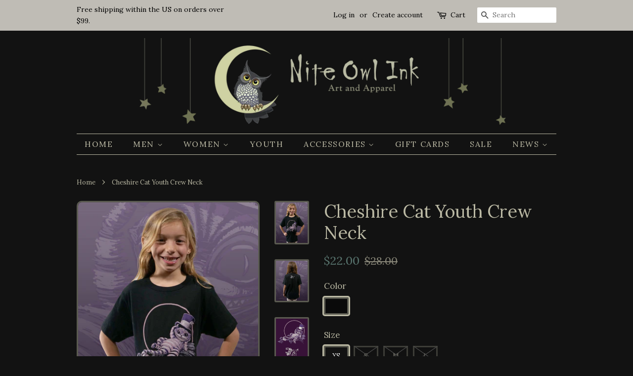

--- FILE ---
content_type: text/html; charset=utf-8
request_url: https://niteowlink.com/products/cheshire-cat-youth-crew-neck
body_size: 18198
content:
<!doctype html>
<!--[if lt IE 7]><html class="no-js lt-ie9 lt-ie8 lt-ie7" lang="en"> <![endif]-->
<!--[if IE 7]><html class="no-js lt-ie9 lt-ie8" lang="en"> <![endif]-->
<!--[if IE 8]><html class="no-js lt-ie9" lang="en"> <![endif]-->
<!--[if IE 9 ]><html class="ie9 no-js"> <![endif]-->
<!--[if (gt IE 9)|!(IE)]><!--> <html class="no-js"> <!--<![endif]-->
<head>

  <!-- Basic page needs ================================================== -->
  <meta charset="utf-8">
  <meta http-equiv="X-UA-Compatible" content="IE=edge,chrome=1">
  <meta name="theme-color" content="#bfbcb5" media="(prefers-color-scheme: light)">
  <meta name="theme-color" content="#bfbcb5" media="(prefers-color-scheme: dark)">

  
  
  <link rel="shortcut icon" href="//niteowlink.com/cdn/shop/files/favicon_32x32.png?v=1613787417" type="image/png" />
  

  <!-- Title and description ================================================== -->
  <title>
  Cheshire Cat Youth Crew Neck &ndash; Nite Owl Ink
  </title>

  
  <meta name="description" content="Front Design: Cheshire Cat from Alice in Wonderland sits on a branch and unravels. He borrows the Mad Hatter&#39;s hat as he tips it back and flashes his famous grin. Back Design (Logo): White rabbit from Alice in Wonderland blows his horn with &quot;Nite Owl Ink&quot; on the flag. Product Information: Pre-Shrunk, super soft ring-sp">
  

  <!-- Social meta ================================================== -->
  <!-- /snippets/social-meta-tags.liquid -->




<meta property="og:site_name" content="Nite Owl Ink">
<meta property="og:url" content="https://niteowlink.com/products/cheshire-cat-youth-crew-neck">
<meta property="og:title" content="Cheshire Cat Youth Crew Neck">
<meta property="og:type" content="product">
<meta property="og:description" content="Front Design: Cheshire Cat from Alice in Wonderland sits on a branch and unravels. He borrows the Mad Hatter&#39;s hat as he tips it back and flashes his famous grin. Back Design (Logo): White rabbit from Alice in Wonderland blows his horn with &quot;Nite Owl Ink&quot; on the flag. Product Information: Pre-Shrunk, super soft ring-sp">

  <meta property="og:price:amount" content="22.00">
  <meta property="og:price:currency" content="USD">

<meta property="og:image" content="http://niteowlink.com/cdn/shop/products/CheshireCat_youth_front_black_1200x1200.jpg?v=1532661140"><meta property="og:image" content="http://niteowlink.com/cdn/shop/products/CheshireCat_youth_back_black_1200x1200.jpg?v=1532661140"><meta property="og:image" content="http://niteowlink.com/cdn/shop/products/CheshireCat_25d63c8e-d60c-4665-8d4e-b608e7b82752_1200x1200.jpg?v=1532661140">
<meta property="og:image:secure_url" content="https://niteowlink.com/cdn/shop/products/CheshireCat_youth_front_black_1200x1200.jpg?v=1532661140"><meta property="og:image:secure_url" content="https://niteowlink.com/cdn/shop/products/CheshireCat_youth_back_black_1200x1200.jpg?v=1532661140"><meta property="og:image:secure_url" content="https://niteowlink.com/cdn/shop/products/CheshireCat_25d63c8e-d60c-4665-8d4e-b608e7b82752_1200x1200.jpg?v=1532661140">


  <meta name="twitter:site" content="@niteowlink">

<meta name="twitter:card" content="summary_large_image">
<meta name="twitter:title" content="Cheshire Cat Youth Crew Neck">
<meta name="twitter:description" content="Front Design: Cheshire Cat from Alice in Wonderland sits on a branch and unravels. He borrows the Mad Hatter&#39;s hat as he tips it back and flashes his famous grin. Back Design (Logo): White rabbit from Alice in Wonderland blows his horn with &quot;Nite Owl Ink&quot; on the flag. Product Information: Pre-Shrunk, super soft ring-sp">


  <!-- Helpers ================================================== -->
  <link rel="canonical" href="https://niteowlink.com/products/cheshire-cat-youth-crew-neck">
  <meta name="viewport" content="width=device-width,initial-scale=1">
  <meta name="theme-color" content="#59756f">

  <!-- CSS ================================================== -->
  <link href="//niteowlink.com/cdn/shop/t/2/assets/timber.scss.css?v=137739270236487395061700812839" rel="stylesheet" type="text/css" media="all" />
  <link href="//niteowlink.com/cdn/shop/t/2/assets/theme.scss.css?v=23122063792857111181700812839" rel="stylesheet" type="text/css" media="all" />

  
  
  
  <link href="//fonts.googleapis.com/css?family=Lora:400,700" rel="stylesheet" type="text/css" media="all" />


  


  



  <script>
    window.theme = window.theme || {};

    var theme = {
      strings: {
        zoomClose: "Close (Esc)",
        zoomPrev: "Previous (Left arrow key)",
        zoomNext: "Next (Right arrow key)",
        addressError: "Error looking up that address",
        addressNoResults: "No results for that address",
        addressQueryLimit: "You have exceeded the Google API usage limit. Consider upgrading to a \u003ca href=\"https:\/\/developers.google.com\/maps\/premium\/usage-limits\"\u003ePremium Plan\u003c\/a\u003e.",
        authError: "There was a problem authenticating your Google Maps API Key."
      },
      settings: {
        // Adding some settings to allow the editor to update correctly when they are changed
        enableWideLayout: false,
        typeAccentTransform: true,
        typeAccentSpacing: true,
        baseFontSize: '17px',
        headerBaseFontSize: '36px',
        accentFontSize: '16px'
      },
      variables: {
        mediaQueryMedium: 'screen and (max-width: 768px)',
        bpSmall: false
      },
      moneyFormat: "${{amount}}"
    }

    document.documentElement.className = document.documentElement.className.replace('no-js', 'supports-js');
  </script>

  <!-- Header hook for plugins ================================================== -->
  <script>window.performance && window.performance.mark && window.performance.mark('shopify.content_for_header.start');</script><meta id="shopify-digital-wallet" name="shopify-digital-wallet" content="/1563590721/digital_wallets/dialog">
<meta name="shopify-checkout-api-token" content="5ed5ed48ad83e3fe3c168f9a1efc9867">
<link rel="alternate" type="application/json+oembed" href="https://niteowlink.com/products/cheshire-cat-youth-crew-neck.oembed">
<script async="async" src="/checkouts/internal/preloads.js?locale=en-US"></script>
<link rel="preconnect" href="https://shop.app" crossorigin="anonymous">
<script async="async" src="https://shop.app/checkouts/internal/preloads.js?locale=en-US&shop_id=1563590721" crossorigin="anonymous"></script>
<script id="apple-pay-shop-capabilities" type="application/json">{"shopId":1563590721,"countryCode":"US","currencyCode":"USD","merchantCapabilities":["supports3DS"],"merchantId":"gid:\/\/shopify\/Shop\/1563590721","merchantName":"Nite Owl Ink","requiredBillingContactFields":["postalAddress","email"],"requiredShippingContactFields":["postalAddress","email"],"shippingType":"shipping","supportedNetworks":["visa","masterCard","amex","discover","elo","jcb"],"total":{"type":"pending","label":"Nite Owl Ink","amount":"1.00"},"shopifyPaymentsEnabled":true,"supportsSubscriptions":true}</script>
<script id="shopify-features" type="application/json">{"accessToken":"5ed5ed48ad83e3fe3c168f9a1efc9867","betas":["rich-media-storefront-analytics"],"domain":"niteowlink.com","predictiveSearch":true,"shopId":1563590721,"locale":"en"}</script>
<script>var Shopify = Shopify || {};
Shopify.shop = "niteow.myshopify.com";
Shopify.locale = "en";
Shopify.currency = {"active":"USD","rate":"1.0"};
Shopify.country = "US";
Shopify.theme = {"name":"Nite Owl Ink","id":13023510593,"schema_name":"Nite Owl Ink","schema_version":"1.7.0","theme_store_id":null,"role":"main"};
Shopify.theme.handle = "null";
Shopify.theme.style = {"id":null,"handle":null};
Shopify.cdnHost = "niteowlink.com/cdn";
Shopify.routes = Shopify.routes || {};
Shopify.routes.root = "/";</script>
<script type="module">!function(o){(o.Shopify=o.Shopify||{}).modules=!0}(window);</script>
<script>!function(o){function n(){var o=[];function n(){o.push(Array.prototype.slice.apply(arguments))}return n.q=o,n}var t=o.Shopify=o.Shopify||{};t.loadFeatures=n(),t.autoloadFeatures=n()}(window);</script>
<script>
  window.ShopifyPay = window.ShopifyPay || {};
  window.ShopifyPay.apiHost = "shop.app\/pay";
  window.ShopifyPay.redirectState = null;
</script>
<script id="shop-js-analytics" type="application/json">{"pageType":"product"}</script>
<script defer="defer" async type="module" src="//niteowlink.com/cdn/shopifycloud/shop-js/modules/v2/client.init-shop-cart-sync_BN7fPSNr.en.esm.js"></script>
<script defer="defer" async type="module" src="//niteowlink.com/cdn/shopifycloud/shop-js/modules/v2/chunk.common_Cbph3Kss.esm.js"></script>
<script defer="defer" async type="module" src="//niteowlink.com/cdn/shopifycloud/shop-js/modules/v2/chunk.modal_DKumMAJ1.esm.js"></script>
<script type="module">
  await import("//niteowlink.com/cdn/shopifycloud/shop-js/modules/v2/client.init-shop-cart-sync_BN7fPSNr.en.esm.js");
await import("//niteowlink.com/cdn/shopifycloud/shop-js/modules/v2/chunk.common_Cbph3Kss.esm.js");
await import("//niteowlink.com/cdn/shopifycloud/shop-js/modules/v2/chunk.modal_DKumMAJ1.esm.js");

  window.Shopify.SignInWithShop?.initShopCartSync?.({"fedCMEnabled":true,"windoidEnabled":true});

</script>
<script>
  window.Shopify = window.Shopify || {};
  if (!window.Shopify.featureAssets) window.Shopify.featureAssets = {};
  window.Shopify.featureAssets['shop-js'] = {"shop-cart-sync":["modules/v2/client.shop-cart-sync_CJVUk8Jm.en.esm.js","modules/v2/chunk.common_Cbph3Kss.esm.js","modules/v2/chunk.modal_DKumMAJ1.esm.js"],"init-fed-cm":["modules/v2/client.init-fed-cm_7Fvt41F4.en.esm.js","modules/v2/chunk.common_Cbph3Kss.esm.js","modules/v2/chunk.modal_DKumMAJ1.esm.js"],"init-shop-email-lookup-coordinator":["modules/v2/client.init-shop-email-lookup-coordinator_Cc088_bR.en.esm.js","modules/v2/chunk.common_Cbph3Kss.esm.js","modules/v2/chunk.modal_DKumMAJ1.esm.js"],"init-windoid":["modules/v2/client.init-windoid_hPopwJRj.en.esm.js","modules/v2/chunk.common_Cbph3Kss.esm.js","modules/v2/chunk.modal_DKumMAJ1.esm.js"],"shop-button":["modules/v2/client.shop-button_B0jaPSNF.en.esm.js","modules/v2/chunk.common_Cbph3Kss.esm.js","modules/v2/chunk.modal_DKumMAJ1.esm.js"],"shop-cash-offers":["modules/v2/client.shop-cash-offers_DPIskqss.en.esm.js","modules/v2/chunk.common_Cbph3Kss.esm.js","modules/v2/chunk.modal_DKumMAJ1.esm.js"],"shop-toast-manager":["modules/v2/client.shop-toast-manager_CK7RT69O.en.esm.js","modules/v2/chunk.common_Cbph3Kss.esm.js","modules/v2/chunk.modal_DKumMAJ1.esm.js"],"init-shop-cart-sync":["modules/v2/client.init-shop-cart-sync_BN7fPSNr.en.esm.js","modules/v2/chunk.common_Cbph3Kss.esm.js","modules/v2/chunk.modal_DKumMAJ1.esm.js"],"init-customer-accounts-sign-up":["modules/v2/client.init-customer-accounts-sign-up_CfPf4CXf.en.esm.js","modules/v2/client.shop-login-button_DeIztwXF.en.esm.js","modules/v2/chunk.common_Cbph3Kss.esm.js","modules/v2/chunk.modal_DKumMAJ1.esm.js"],"pay-button":["modules/v2/client.pay-button_CgIwFSYN.en.esm.js","modules/v2/chunk.common_Cbph3Kss.esm.js","modules/v2/chunk.modal_DKumMAJ1.esm.js"],"init-customer-accounts":["modules/v2/client.init-customer-accounts_DQ3x16JI.en.esm.js","modules/v2/client.shop-login-button_DeIztwXF.en.esm.js","modules/v2/chunk.common_Cbph3Kss.esm.js","modules/v2/chunk.modal_DKumMAJ1.esm.js"],"avatar":["modules/v2/client.avatar_BTnouDA3.en.esm.js"],"init-shop-for-new-customer-accounts":["modules/v2/client.init-shop-for-new-customer-accounts_CsZy_esa.en.esm.js","modules/v2/client.shop-login-button_DeIztwXF.en.esm.js","modules/v2/chunk.common_Cbph3Kss.esm.js","modules/v2/chunk.modal_DKumMAJ1.esm.js"],"shop-follow-button":["modules/v2/client.shop-follow-button_BRMJjgGd.en.esm.js","modules/v2/chunk.common_Cbph3Kss.esm.js","modules/v2/chunk.modal_DKumMAJ1.esm.js"],"checkout-modal":["modules/v2/client.checkout-modal_B9Drz_yf.en.esm.js","modules/v2/chunk.common_Cbph3Kss.esm.js","modules/v2/chunk.modal_DKumMAJ1.esm.js"],"shop-login-button":["modules/v2/client.shop-login-button_DeIztwXF.en.esm.js","modules/v2/chunk.common_Cbph3Kss.esm.js","modules/v2/chunk.modal_DKumMAJ1.esm.js"],"lead-capture":["modules/v2/client.lead-capture_DXYzFM3R.en.esm.js","modules/v2/chunk.common_Cbph3Kss.esm.js","modules/v2/chunk.modal_DKumMAJ1.esm.js"],"shop-login":["modules/v2/client.shop-login_CA5pJqmO.en.esm.js","modules/v2/chunk.common_Cbph3Kss.esm.js","modules/v2/chunk.modal_DKumMAJ1.esm.js"],"payment-terms":["modules/v2/client.payment-terms_BxzfvcZJ.en.esm.js","modules/v2/chunk.common_Cbph3Kss.esm.js","modules/v2/chunk.modal_DKumMAJ1.esm.js"]};
</script>
<script id="__st">var __st={"a":1563590721,"offset":-28800,"reqid":"d27361f8-71ff-40db-8f77-68bcdf12900b-1769965295","pageurl":"niteowlink.com\/products\/cheshire-cat-youth-crew-neck","u":"51eac609e47d","p":"product","rtyp":"product","rid":761292554305};</script>
<script>window.ShopifyPaypalV4VisibilityTracking = true;</script>
<script id="captcha-bootstrap">!function(){'use strict';const t='contact',e='account',n='new_comment',o=[[t,t],['blogs',n],['comments',n],[t,'customer']],c=[[e,'customer_login'],[e,'guest_login'],[e,'recover_customer_password'],[e,'create_customer']],r=t=>t.map((([t,e])=>`form[action*='/${t}']:not([data-nocaptcha='true']) input[name='form_type'][value='${e}']`)).join(','),a=t=>()=>t?[...document.querySelectorAll(t)].map((t=>t.form)):[];function s(){const t=[...o],e=r(t);return a(e)}const i='password',u='form_key',d=['recaptcha-v3-token','g-recaptcha-response','h-captcha-response',i],f=()=>{try{return window.sessionStorage}catch{return}},m='__shopify_v',_=t=>t.elements[u];function p(t,e,n=!1){try{const o=window.sessionStorage,c=JSON.parse(o.getItem(e)),{data:r}=function(t){const{data:e,action:n}=t;return t[m]||n?{data:e,action:n}:{data:t,action:n}}(c);for(const[e,n]of Object.entries(r))t.elements[e]&&(t.elements[e].value=n);n&&o.removeItem(e)}catch(o){console.error('form repopulation failed',{error:o})}}const l='form_type',E='cptcha';function T(t){t.dataset[E]=!0}const w=window,h=w.document,L='Shopify',v='ce_forms',y='captcha';let A=!1;((t,e)=>{const n=(g='f06e6c50-85a8-45c8-87d0-21a2b65856fe',I='https://cdn.shopify.com/shopifycloud/storefront-forms-hcaptcha/ce_storefront_forms_captcha_hcaptcha.v1.5.2.iife.js',D={infoText:'Protected by hCaptcha',privacyText:'Privacy',termsText:'Terms'},(t,e,n)=>{const o=w[L][v],c=o.bindForm;if(c)return c(t,g,e,D).then(n);var r;o.q.push([[t,g,e,D],n]),r=I,A||(h.body.append(Object.assign(h.createElement('script'),{id:'captcha-provider',async:!0,src:r})),A=!0)});var g,I,D;w[L]=w[L]||{},w[L][v]=w[L][v]||{},w[L][v].q=[],w[L][y]=w[L][y]||{},w[L][y].protect=function(t,e){n(t,void 0,e),T(t)},Object.freeze(w[L][y]),function(t,e,n,w,h,L){const[v,y,A,g]=function(t,e,n){const i=e?o:[],u=t?c:[],d=[...i,...u],f=r(d),m=r(i),_=r(d.filter((([t,e])=>n.includes(e))));return[a(f),a(m),a(_),s()]}(w,h,L),I=t=>{const e=t.target;return e instanceof HTMLFormElement?e:e&&e.form},D=t=>v().includes(t);t.addEventListener('submit',(t=>{const e=I(t);if(!e)return;const n=D(e)&&!e.dataset.hcaptchaBound&&!e.dataset.recaptchaBound,o=_(e),c=g().includes(e)&&(!o||!o.value);(n||c)&&t.preventDefault(),c&&!n&&(function(t){try{if(!f())return;!function(t){const e=f();if(!e)return;const n=_(t);if(!n)return;const o=n.value;o&&e.removeItem(o)}(t);const e=Array.from(Array(32),(()=>Math.random().toString(36)[2])).join('');!function(t,e){_(t)||t.append(Object.assign(document.createElement('input'),{type:'hidden',name:u})),t.elements[u].value=e}(t,e),function(t,e){const n=f();if(!n)return;const o=[...t.querySelectorAll(`input[type='${i}']`)].map((({name:t})=>t)),c=[...d,...o],r={};for(const[a,s]of new FormData(t).entries())c.includes(a)||(r[a]=s);n.setItem(e,JSON.stringify({[m]:1,action:t.action,data:r}))}(t,e)}catch(e){console.error('failed to persist form',e)}}(e),e.submit())}));const S=(t,e)=>{t&&!t.dataset[E]&&(n(t,e.some((e=>e===t))),T(t))};for(const o of['focusin','change'])t.addEventListener(o,(t=>{const e=I(t);D(e)&&S(e,y())}));const B=e.get('form_key'),M=e.get(l),P=B&&M;t.addEventListener('DOMContentLoaded',(()=>{const t=y();if(P)for(const e of t)e.elements[l].value===M&&p(e,B);[...new Set([...A(),...v().filter((t=>'true'===t.dataset.shopifyCaptcha))])].forEach((e=>S(e,t)))}))}(h,new URLSearchParams(w.location.search),n,t,e,['guest_login'])})(!0,!0)}();</script>
<script integrity="sha256-4kQ18oKyAcykRKYeNunJcIwy7WH5gtpwJnB7kiuLZ1E=" data-source-attribution="shopify.loadfeatures" defer="defer" src="//niteowlink.com/cdn/shopifycloud/storefront/assets/storefront/load_feature-a0a9edcb.js" crossorigin="anonymous"></script>
<script crossorigin="anonymous" defer="defer" src="//niteowlink.com/cdn/shopifycloud/storefront/assets/shopify_pay/storefront-65b4c6d7.js?v=20250812"></script>
<script data-source-attribution="shopify.dynamic_checkout.dynamic.init">var Shopify=Shopify||{};Shopify.PaymentButton=Shopify.PaymentButton||{isStorefrontPortableWallets:!0,init:function(){window.Shopify.PaymentButton.init=function(){};var t=document.createElement("script");t.src="https://niteowlink.com/cdn/shopifycloud/portable-wallets/latest/portable-wallets.en.js",t.type="module",document.head.appendChild(t)}};
</script>
<script data-source-attribution="shopify.dynamic_checkout.buyer_consent">
  function portableWalletsHideBuyerConsent(e){var t=document.getElementById("shopify-buyer-consent"),n=document.getElementById("shopify-subscription-policy-button");t&&n&&(t.classList.add("hidden"),t.setAttribute("aria-hidden","true"),n.removeEventListener("click",e))}function portableWalletsShowBuyerConsent(e){var t=document.getElementById("shopify-buyer-consent"),n=document.getElementById("shopify-subscription-policy-button");t&&n&&(t.classList.remove("hidden"),t.removeAttribute("aria-hidden"),n.addEventListener("click",e))}window.Shopify?.PaymentButton&&(window.Shopify.PaymentButton.hideBuyerConsent=portableWalletsHideBuyerConsent,window.Shopify.PaymentButton.showBuyerConsent=portableWalletsShowBuyerConsent);
</script>
<script data-source-attribution="shopify.dynamic_checkout.cart.bootstrap">document.addEventListener("DOMContentLoaded",(function(){function t(){return document.querySelector("shopify-accelerated-checkout-cart, shopify-accelerated-checkout")}if(t())Shopify.PaymentButton.init();else{new MutationObserver((function(e,n){t()&&(Shopify.PaymentButton.init(),n.disconnect())})).observe(document.body,{childList:!0,subtree:!0})}}));
</script>
<script id='scb4127' type='text/javascript' async='' src='https://niteowlink.com/cdn/shopifycloud/privacy-banner/storefront-banner.js'></script><link id="shopify-accelerated-checkout-styles" rel="stylesheet" media="screen" href="https://niteowlink.com/cdn/shopifycloud/portable-wallets/latest/accelerated-checkout-backwards-compat.css" crossorigin="anonymous">
<style id="shopify-accelerated-checkout-cart">
        #shopify-buyer-consent {
  margin-top: 1em;
  display: inline-block;
  width: 100%;
}

#shopify-buyer-consent.hidden {
  display: none;
}

#shopify-subscription-policy-button {
  background: none;
  border: none;
  padding: 0;
  text-decoration: underline;
  font-size: inherit;
  cursor: pointer;
}

#shopify-subscription-policy-button::before {
  box-shadow: none;
}

      </style>

<script>window.performance && window.performance.mark && window.performance.mark('shopify.content_for_header.end');</script>

  

<!--[if lt IE 9]>
<script src="//cdnjs.cloudflare.com/ajax/libs/html5shiv/3.7.2/html5shiv.min.js" type="text/javascript"></script>
<link href="//niteowlink.com/cdn/shop/t/2/assets/respond-proxy.html" id="respond-proxy" rel="respond-proxy" />
<link href="//niteowlink.com/search?q=73cd52d175f112fd5612c71c2cc952cb" id="respond-redirect" rel="respond-redirect" />
<script src="//niteowlink.com/search?q=73cd52d175f112fd5612c71c2cc952cb" type="text/javascript"></script>
<![endif]-->


  <script src="//niteowlink.com/cdn/shop/t/2/assets/jquery-2.2.3.min.js?v=58211863146907186831522181856" type="text/javascript"></script>

  <!--[if (gt IE 9)|!(IE)]><!--><script src="//niteowlink.com/cdn/shop/t/2/assets/lazysizes.min.js?v=177476512571513845041522181856" async="async"></script><!--<![endif]-->
  <!--[if lte IE 9]><script src="//niteowlink.com/cdn/shop/t/2/assets/lazysizes.min.js?v=177476512571513845041522181856"></script><![endif]-->

  
  

<link href="https://monorail-edge.shopifysvc.com" rel="dns-prefetch">
<script>(function(){if ("sendBeacon" in navigator && "performance" in window) {try {var session_token_from_headers = performance.getEntriesByType('navigation')[0].serverTiming.find(x => x.name == '_s').description;} catch {var session_token_from_headers = undefined;}var session_cookie_matches = document.cookie.match(/_shopify_s=([^;]*)/);var session_token_from_cookie = session_cookie_matches && session_cookie_matches.length === 2 ? session_cookie_matches[1] : "";var session_token = session_token_from_headers || session_token_from_cookie || "";function handle_abandonment_event(e) {var entries = performance.getEntries().filter(function(entry) {return /monorail-edge.shopifysvc.com/.test(entry.name);});if (!window.abandonment_tracked && entries.length === 0) {window.abandonment_tracked = true;var currentMs = Date.now();var navigation_start = performance.timing.navigationStart;var payload = {shop_id: 1563590721,url: window.location.href,navigation_start,duration: currentMs - navigation_start,session_token,page_type: "product"};window.navigator.sendBeacon("https://monorail-edge.shopifysvc.com/v1/produce", JSON.stringify({schema_id: "online_store_buyer_site_abandonment/1.1",payload: payload,metadata: {event_created_at_ms: currentMs,event_sent_at_ms: currentMs}}));}}window.addEventListener('pagehide', handle_abandonment_event);}}());</script>
<script id="web-pixels-manager-setup">(function e(e,d,r,n,o){if(void 0===o&&(o={}),!Boolean(null===(a=null===(i=window.Shopify)||void 0===i?void 0:i.analytics)||void 0===a?void 0:a.replayQueue)){var i,a;window.Shopify=window.Shopify||{};var t=window.Shopify;t.analytics=t.analytics||{};var s=t.analytics;s.replayQueue=[],s.publish=function(e,d,r){return s.replayQueue.push([e,d,r]),!0};try{self.performance.mark("wpm:start")}catch(e){}var l=function(){var e={modern:/Edge?\/(1{2}[4-9]|1[2-9]\d|[2-9]\d{2}|\d{4,})\.\d+(\.\d+|)|Firefox\/(1{2}[4-9]|1[2-9]\d|[2-9]\d{2}|\d{4,})\.\d+(\.\d+|)|Chrom(ium|e)\/(9{2}|\d{3,})\.\d+(\.\d+|)|(Maci|X1{2}).+ Version\/(15\.\d+|(1[6-9]|[2-9]\d|\d{3,})\.\d+)([,.]\d+|)( \(\w+\)|)( Mobile\/\w+|) Safari\/|Chrome.+OPR\/(9{2}|\d{3,})\.\d+\.\d+|(CPU[ +]OS|iPhone[ +]OS|CPU[ +]iPhone|CPU IPhone OS|CPU iPad OS)[ +]+(15[._]\d+|(1[6-9]|[2-9]\d|\d{3,})[._]\d+)([._]\d+|)|Android:?[ /-](13[3-9]|1[4-9]\d|[2-9]\d{2}|\d{4,})(\.\d+|)(\.\d+|)|Android.+Firefox\/(13[5-9]|1[4-9]\d|[2-9]\d{2}|\d{4,})\.\d+(\.\d+|)|Android.+Chrom(ium|e)\/(13[3-9]|1[4-9]\d|[2-9]\d{2}|\d{4,})\.\d+(\.\d+|)|SamsungBrowser\/([2-9]\d|\d{3,})\.\d+/,legacy:/Edge?\/(1[6-9]|[2-9]\d|\d{3,})\.\d+(\.\d+|)|Firefox\/(5[4-9]|[6-9]\d|\d{3,})\.\d+(\.\d+|)|Chrom(ium|e)\/(5[1-9]|[6-9]\d|\d{3,})\.\d+(\.\d+|)([\d.]+$|.*Safari\/(?![\d.]+ Edge\/[\d.]+$))|(Maci|X1{2}).+ Version\/(10\.\d+|(1[1-9]|[2-9]\d|\d{3,})\.\d+)([,.]\d+|)( \(\w+\)|)( Mobile\/\w+|) Safari\/|Chrome.+OPR\/(3[89]|[4-9]\d|\d{3,})\.\d+\.\d+|(CPU[ +]OS|iPhone[ +]OS|CPU[ +]iPhone|CPU IPhone OS|CPU iPad OS)[ +]+(10[._]\d+|(1[1-9]|[2-9]\d|\d{3,})[._]\d+)([._]\d+|)|Android:?[ /-](13[3-9]|1[4-9]\d|[2-9]\d{2}|\d{4,})(\.\d+|)(\.\d+|)|Mobile Safari.+OPR\/([89]\d|\d{3,})\.\d+\.\d+|Android.+Firefox\/(13[5-9]|1[4-9]\d|[2-9]\d{2}|\d{4,})\.\d+(\.\d+|)|Android.+Chrom(ium|e)\/(13[3-9]|1[4-9]\d|[2-9]\d{2}|\d{4,})\.\d+(\.\d+|)|Android.+(UC? ?Browser|UCWEB|U3)[ /]?(15\.([5-9]|\d{2,})|(1[6-9]|[2-9]\d|\d{3,})\.\d+)\.\d+|SamsungBrowser\/(5\.\d+|([6-9]|\d{2,})\.\d+)|Android.+MQ{2}Browser\/(14(\.(9|\d{2,})|)|(1[5-9]|[2-9]\d|\d{3,})(\.\d+|))(\.\d+|)|K[Aa][Ii]OS\/(3\.\d+|([4-9]|\d{2,})\.\d+)(\.\d+|)/},d=e.modern,r=e.legacy,n=navigator.userAgent;return n.match(d)?"modern":n.match(r)?"legacy":"unknown"}(),u="modern"===l?"modern":"legacy",c=(null!=n?n:{modern:"",legacy:""})[u],f=function(e){return[e.baseUrl,"/wpm","/b",e.hashVersion,"modern"===e.buildTarget?"m":"l",".js"].join("")}({baseUrl:d,hashVersion:r,buildTarget:u}),m=function(e){var d=e.version,r=e.bundleTarget,n=e.surface,o=e.pageUrl,i=e.monorailEndpoint;return{emit:function(e){var a=e.status,t=e.errorMsg,s=(new Date).getTime(),l=JSON.stringify({metadata:{event_sent_at_ms:s},events:[{schema_id:"web_pixels_manager_load/3.1",payload:{version:d,bundle_target:r,page_url:o,status:a,surface:n,error_msg:t},metadata:{event_created_at_ms:s}}]});if(!i)return console&&console.warn&&console.warn("[Web Pixels Manager] No Monorail endpoint provided, skipping logging."),!1;try{return self.navigator.sendBeacon.bind(self.navigator)(i,l)}catch(e){}var u=new XMLHttpRequest;try{return u.open("POST",i,!0),u.setRequestHeader("Content-Type","text/plain"),u.send(l),!0}catch(e){return console&&console.warn&&console.warn("[Web Pixels Manager] Got an unhandled error while logging to Monorail."),!1}}}}({version:r,bundleTarget:l,surface:e.surface,pageUrl:self.location.href,monorailEndpoint:e.monorailEndpoint});try{o.browserTarget=l,function(e){var d=e.src,r=e.async,n=void 0===r||r,o=e.onload,i=e.onerror,a=e.sri,t=e.scriptDataAttributes,s=void 0===t?{}:t,l=document.createElement("script"),u=document.querySelector("head"),c=document.querySelector("body");if(l.async=n,l.src=d,a&&(l.integrity=a,l.crossOrigin="anonymous"),s)for(var f in s)if(Object.prototype.hasOwnProperty.call(s,f))try{l.dataset[f]=s[f]}catch(e){}if(o&&l.addEventListener("load",o),i&&l.addEventListener("error",i),u)u.appendChild(l);else{if(!c)throw new Error("Did not find a head or body element to append the script");c.appendChild(l)}}({src:f,async:!0,onload:function(){if(!function(){var e,d;return Boolean(null===(d=null===(e=window.Shopify)||void 0===e?void 0:e.analytics)||void 0===d?void 0:d.initialized)}()){var d=window.webPixelsManager.init(e)||void 0;if(d){var r=window.Shopify.analytics;r.replayQueue.forEach((function(e){var r=e[0],n=e[1],o=e[2];d.publishCustomEvent(r,n,o)})),r.replayQueue=[],r.publish=d.publishCustomEvent,r.visitor=d.visitor,r.initialized=!0}}},onerror:function(){return m.emit({status:"failed",errorMsg:"".concat(f," has failed to load")})},sri:function(e){var d=/^sha384-[A-Za-z0-9+/=]+$/;return"string"==typeof e&&d.test(e)}(c)?c:"",scriptDataAttributes:o}),m.emit({status:"loading"})}catch(e){m.emit({status:"failed",errorMsg:(null==e?void 0:e.message)||"Unknown error"})}}})({shopId: 1563590721,storefrontBaseUrl: "https://niteowlink.com",extensionsBaseUrl: "https://extensions.shopifycdn.com/cdn/shopifycloud/web-pixels-manager",monorailEndpoint: "https://monorail-edge.shopifysvc.com/unstable/produce_batch",surface: "storefront-renderer",enabledBetaFlags: ["2dca8a86"],webPixelsConfigList: [{"id":"121241665","configuration":"{\"pixel_id\":\"248266583174788\",\"pixel_type\":\"facebook_pixel\",\"metaapp_system_user_token\":\"-\"}","eventPayloadVersion":"v1","runtimeContext":"OPEN","scriptVersion":"ca16bc87fe92b6042fbaa3acc2fbdaa6","type":"APP","apiClientId":2329312,"privacyPurposes":["ANALYTICS","MARKETING","SALE_OF_DATA"],"dataSharingAdjustments":{"protectedCustomerApprovalScopes":["read_customer_address","read_customer_email","read_customer_name","read_customer_personal_data","read_customer_phone"]}},{"id":"shopify-app-pixel","configuration":"{}","eventPayloadVersion":"v1","runtimeContext":"STRICT","scriptVersion":"0450","apiClientId":"shopify-pixel","type":"APP","privacyPurposes":["ANALYTICS","MARKETING"]},{"id":"shopify-custom-pixel","eventPayloadVersion":"v1","runtimeContext":"LAX","scriptVersion":"0450","apiClientId":"shopify-pixel","type":"CUSTOM","privacyPurposes":["ANALYTICS","MARKETING"]}],isMerchantRequest: false,initData: {"shop":{"name":"Nite Owl Ink","paymentSettings":{"currencyCode":"USD"},"myshopifyDomain":"niteow.myshopify.com","countryCode":"US","storefrontUrl":"https:\/\/niteowlink.com"},"customer":null,"cart":null,"checkout":null,"productVariants":[{"price":{"amount":22.0,"currencyCode":"USD"},"product":{"title":"Cheshire Cat Youth Crew Neck","vendor":"Nite Owl Ink","id":"761292554305","untranslatedTitle":"Cheshire Cat Youth Crew Neck","url":"\/products\/cheshire-cat-youth-crew-neck","type":"Shirts"},"id":"9118635262017","image":{"src":"\/\/niteowlink.com\/cdn\/shop\/products\/CheshireCat_youth_black.png?v=1532661140"},"sku":"","title":"Black \/ XS","untranslatedTitle":"Black \/ XS"},{"price":{"amount":22.0,"currencyCode":"USD"},"product":{"title":"Cheshire Cat Youth Crew Neck","vendor":"Nite Owl Ink","id":"761292554305","untranslatedTitle":"Cheshire Cat Youth Crew Neck","url":"\/products\/cheshire-cat-youth-crew-neck","type":"Shirts"},"id":"9118636998721","image":{"src":"\/\/niteowlink.com\/cdn\/shop\/products\/CheshireCat_youth_black.png?v=1532661140"},"sku":"","title":"Black \/ S","untranslatedTitle":"Black \/ S"},{"price":{"amount":22.0,"currencyCode":"USD"},"product":{"title":"Cheshire Cat Youth Crew Neck","vendor":"Nite Owl Ink","id":"761292554305","untranslatedTitle":"Cheshire Cat Youth Crew Neck","url":"\/products\/cheshire-cat-youth-crew-neck","type":"Shirts"},"id":"9118637031489","image":{"src":"\/\/niteowlink.com\/cdn\/shop\/products\/CheshireCat_youth_black.png?v=1532661140"},"sku":"","title":"Black \/ M","untranslatedTitle":"Black \/ M"},{"price":{"amount":22.0,"currencyCode":"USD"},"product":{"title":"Cheshire Cat Youth Crew Neck","vendor":"Nite Owl Ink","id":"761292554305","untranslatedTitle":"Cheshire Cat Youth Crew Neck","url":"\/products\/cheshire-cat-youth-crew-neck","type":"Shirts"},"id":"9118637064257","image":{"src":"\/\/niteowlink.com\/cdn\/shop\/products\/CheshireCat_youth_black.png?v=1532661140"},"sku":"","title":"Black \/ L","untranslatedTitle":"Black \/ L"}],"purchasingCompany":null},},"https://niteowlink.com/cdn","1d2a099fw23dfb22ep557258f5m7a2edbae",{"modern":"","legacy":""},{"shopId":"1563590721","storefrontBaseUrl":"https:\/\/niteowlink.com","extensionBaseUrl":"https:\/\/extensions.shopifycdn.com\/cdn\/shopifycloud\/web-pixels-manager","surface":"storefront-renderer","enabledBetaFlags":"[\"2dca8a86\"]","isMerchantRequest":"false","hashVersion":"1d2a099fw23dfb22ep557258f5m7a2edbae","publish":"custom","events":"[[\"page_viewed\",{}],[\"product_viewed\",{\"productVariant\":{\"price\":{\"amount\":22.0,\"currencyCode\":\"USD\"},\"product\":{\"title\":\"Cheshire Cat Youth Crew Neck\",\"vendor\":\"Nite Owl Ink\",\"id\":\"761292554305\",\"untranslatedTitle\":\"Cheshire Cat Youth Crew Neck\",\"url\":\"\/products\/cheshire-cat-youth-crew-neck\",\"type\":\"Shirts\"},\"id\":\"9118635262017\",\"image\":{\"src\":\"\/\/niteowlink.com\/cdn\/shop\/products\/CheshireCat_youth_black.png?v=1532661140\"},\"sku\":\"\",\"title\":\"Black \/ XS\",\"untranslatedTitle\":\"Black \/ XS\"}}]]"});</script><script>
  window.ShopifyAnalytics = window.ShopifyAnalytics || {};
  window.ShopifyAnalytics.meta = window.ShopifyAnalytics.meta || {};
  window.ShopifyAnalytics.meta.currency = 'USD';
  var meta = {"product":{"id":761292554305,"gid":"gid:\/\/shopify\/Product\/761292554305","vendor":"Nite Owl Ink","type":"Shirts","handle":"cheshire-cat-youth-crew-neck","variants":[{"id":9118635262017,"price":2200,"name":"Cheshire Cat Youth Crew Neck - Black \/ XS","public_title":"Black \/ XS","sku":""},{"id":9118636998721,"price":2200,"name":"Cheshire Cat Youth Crew Neck - Black \/ S","public_title":"Black \/ S","sku":""},{"id":9118637031489,"price":2200,"name":"Cheshire Cat Youth Crew Neck - Black \/ M","public_title":"Black \/ M","sku":""},{"id":9118637064257,"price":2200,"name":"Cheshire Cat Youth Crew Neck - Black \/ L","public_title":"Black \/ L","sku":""}],"remote":false},"page":{"pageType":"product","resourceType":"product","resourceId":761292554305,"requestId":"d27361f8-71ff-40db-8f77-68bcdf12900b-1769965295"}};
  for (var attr in meta) {
    window.ShopifyAnalytics.meta[attr] = meta[attr];
  }
</script>
<script class="analytics">
  (function () {
    var customDocumentWrite = function(content) {
      var jquery = null;

      if (window.jQuery) {
        jquery = window.jQuery;
      } else if (window.Checkout && window.Checkout.$) {
        jquery = window.Checkout.$;
      }

      if (jquery) {
        jquery('body').append(content);
      }
    };

    var hasLoggedConversion = function(token) {
      if (token) {
        return document.cookie.indexOf('loggedConversion=' + token) !== -1;
      }
      return false;
    }

    var setCookieIfConversion = function(token) {
      if (token) {
        var twoMonthsFromNow = new Date(Date.now());
        twoMonthsFromNow.setMonth(twoMonthsFromNow.getMonth() + 2);

        document.cookie = 'loggedConversion=' + token + '; expires=' + twoMonthsFromNow;
      }
    }

    var trekkie = window.ShopifyAnalytics.lib = window.trekkie = window.trekkie || [];
    if (trekkie.integrations) {
      return;
    }
    trekkie.methods = [
      'identify',
      'page',
      'ready',
      'track',
      'trackForm',
      'trackLink'
    ];
    trekkie.factory = function(method) {
      return function() {
        var args = Array.prototype.slice.call(arguments);
        args.unshift(method);
        trekkie.push(args);
        return trekkie;
      };
    };
    for (var i = 0; i < trekkie.methods.length; i++) {
      var key = trekkie.methods[i];
      trekkie[key] = trekkie.factory(key);
    }
    trekkie.load = function(config) {
      trekkie.config = config || {};
      trekkie.config.initialDocumentCookie = document.cookie;
      var first = document.getElementsByTagName('script')[0];
      var script = document.createElement('script');
      script.type = 'text/javascript';
      script.onerror = function(e) {
        var scriptFallback = document.createElement('script');
        scriptFallback.type = 'text/javascript';
        scriptFallback.onerror = function(error) {
                var Monorail = {
      produce: function produce(monorailDomain, schemaId, payload) {
        var currentMs = new Date().getTime();
        var event = {
          schema_id: schemaId,
          payload: payload,
          metadata: {
            event_created_at_ms: currentMs,
            event_sent_at_ms: currentMs
          }
        };
        return Monorail.sendRequest("https://" + monorailDomain + "/v1/produce", JSON.stringify(event));
      },
      sendRequest: function sendRequest(endpointUrl, payload) {
        // Try the sendBeacon API
        if (window && window.navigator && typeof window.navigator.sendBeacon === 'function' && typeof window.Blob === 'function' && !Monorail.isIos12()) {
          var blobData = new window.Blob([payload], {
            type: 'text/plain'
          });

          if (window.navigator.sendBeacon(endpointUrl, blobData)) {
            return true;
          } // sendBeacon was not successful

        } // XHR beacon

        var xhr = new XMLHttpRequest();

        try {
          xhr.open('POST', endpointUrl);
          xhr.setRequestHeader('Content-Type', 'text/plain');
          xhr.send(payload);
        } catch (e) {
          console.log(e);
        }

        return false;
      },
      isIos12: function isIos12() {
        return window.navigator.userAgent.lastIndexOf('iPhone; CPU iPhone OS 12_') !== -1 || window.navigator.userAgent.lastIndexOf('iPad; CPU OS 12_') !== -1;
      }
    };
    Monorail.produce('monorail-edge.shopifysvc.com',
      'trekkie_storefront_load_errors/1.1',
      {shop_id: 1563590721,
      theme_id: 13023510593,
      app_name: "storefront",
      context_url: window.location.href,
      source_url: "//niteowlink.com/cdn/s/trekkie.storefront.c59ea00e0474b293ae6629561379568a2d7c4bba.min.js"});

        };
        scriptFallback.async = true;
        scriptFallback.src = '//niteowlink.com/cdn/s/trekkie.storefront.c59ea00e0474b293ae6629561379568a2d7c4bba.min.js';
        first.parentNode.insertBefore(scriptFallback, first);
      };
      script.async = true;
      script.src = '//niteowlink.com/cdn/s/trekkie.storefront.c59ea00e0474b293ae6629561379568a2d7c4bba.min.js';
      first.parentNode.insertBefore(script, first);
    };
    trekkie.load(
      {"Trekkie":{"appName":"storefront","development":false,"defaultAttributes":{"shopId":1563590721,"isMerchantRequest":null,"themeId":13023510593,"themeCityHash":"15138482225136304545","contentLanguage":"en","currency":"USD","eventMetadataId":"c533c0a4-1df3-4542-a4db-246a79ced667"},"isServerSideCookieWritingEnabled":true,"monorailRegion":"shop_domain","enabledBetaFlags":["65f19447","b5387b81"]},"Session Attribution":{},"S2S":{"facebookCapiEnabled":true,"source":"trekkie-storefront-renderer","apiClientId":580111}}
    );

    var loaded = false;
    trekkie.ready(function() {
      if (loaded) return;
      loaded = true;

      window.ShopifyAnalytics.lib = window.trekkie;

      var originalDocumentWrite = document.write;
      document.write = customDocumentWrite;
      try { window.ShopifyAnalytics.merchantGoogleAnalytics.call(this); } catch(error) {};
      document.write = originalDocumentWrite;

      window.ShopifyAnalytics.lib.page(null,{"pageType":"product","resourceType":"product","resourceId":761292554305,"requestId":"d27361f8-71ff-40db-8f77-68bcdf12900b-1769965295","shopifyEmitted":true});

      var match = window.location.pathname.match(/checkouts\/(.+)\/(thank_you|post_purchase)/)
      var token = match? match[1]: undefined;
      if (!hasLoggedConversion(token)) {
        setCookieIfConversion(token);
        window.ShopifyAnalytics.lib.track("Viewed Product",{"currency":"USD","variantId":9118635262017,"productId":761292554305,"productGid":"gid:\/\/shopify\/Product\/761292554305","name":"Cheshire Cat Youth Crew Neck - Black \/ XS","price":"22.00","sku":"","brand":"Nite Owl Ink","variant":"Black \/ XS","category":"Shirts","nonInteraction":true,"remote":false},undefined,undefined,{"shopifyEmitted":true});
      window.ShopifyAnalytics.lib.track("monorail:\/\/trekkie_storefront_viewed_product\/1.1",{"currency":"USD","variantId":9118635262017,"productId":761292554305,"productGid":"gid:\/\/shopify\/Product\/761292554305","name":"Cheshire Cat Youth Crew Neck - Black \/ XS","price":"22.00","sku":"","brand":"Nite Owl Ink","variant":"Black \/ XS","category":"Shirts","nonInteraction":true,"remote":false,"referer":"https:\/\/niteowlink.com\/products\/cheshire-cat-youth-crew-neck"});
      }
    });


        var eventsListenerScript = document.createElement('script');
        eventsListenerScript.async = true;
        eventsListenerScript.src = "//niteowlink.com/cdn/shopifycloud/storefront/assets/shop_events_listener-3da45d37.js";
        document.getElementsByTagName('head')[0].appendChild(eventsListenerScript);

})();</script>
<script
  defer
  src="https://niteowlink.com/cdn/shopifycloud/perf-kit/shopify-perf-kit-3.1.0.min.js"
  data-application="storefront-renderer"
  data-shop-id="1563590721"
  data-render-region="gcp-us-central1"
  data-page-type="product"
  data-theme-instance-id="13023510593"
  data-theme-name="Nite Owl Ink"
  data-theme-version="1.7.0"
  data-monorail-region="shop_domain"
  data-resource-timing-sampling-rate="10"
  data-shs="true"
  data-shs-beacon="true"
  data-shs-export-with-fetch="true"
  data-shs-logs-sample-rate="1"
  data-shs-beacon-endpoint="https://niteowlink.com/api/collect"
></script>
</head>

<body id="cheshire-cat-youth-crew-neck" class="template-product" >

  <div id="shopify-section-header" class="shopify-section"><style>
  .logo__image-wrapper {
    max-width: 800px;
  }
  /*================= If logo is above navigation ================== */
  
    .site-nav {
      
        border-top: 1px solid #bbb9a4;
        border-bottom: 1px solid #bbb9a4;
      
      margin-top: 5px;
    }

    
      .logo__image-wrapper {
        margin: 0 auto;
      }
    
  

  /*============ If logo is on the same line as navigation ============ */
  


  
</style>

<div data-section-id="header" data-section-type="header-section">
  <div class="header-bar">
    <div class="wrapper medium-down--hide">
      <div class="post-large--display-table">

        
          <div class="header-bar__left post-large--display-table-cell">

            

            

            
              <div class="header-bar__module header-bar__message">
                
                  Free shipping within the US on orders over $99.
                
              </div>
            

          </div>
        

        <div class="header-bar__right post-large--display-table-cell">

          
            <ul class="header-bar__module header-bar__module--list">
              
                <li>
                  <a href="/account/login" id="customer_login_link">Log in</a>
                </li>
                <li>or</li>
                <li>
                  <a href="/account/register" id="customer_register_link">Create account</a>
                </li>
              
            </ul>
          

          <div class="header-bar__module">
            <span class="header-bar__sep" aria-hidden="true"></span>
            <a href="/cart" class="cart-page-link">
              <span class="icon icon-cart header-bar__cart-icon" aria-hidden="true"></span>
            </a>
          </div>

          <div class="header-bar__module">
            <a href="/cart" class="cart-page-link">
              Cart
              <span class="cart-count header-bar__cart-count hidden-count">0</span>
            </a>
          </div>

          
            
              <div class="header-bar__module header-bar__search">
                


  <form action="/search" method="get" class="header-bar__search-form clearfix" role="search">
    
    <button type="submit" class="btn icon-fallback-text header-bar__search-submit">
      <span class="icon icon-search" aria-hidden="true"></span>
      <span class="fallback-text">Search</span>
    </button>
    <input type="search" name="q" value="" aria-label="Search" class="header-bar__search-input" placeholder="Search">
  </form>


              </div>
            
          

        </div>
      </div>
    </div>

    <div class="wrapper post-large--hide announcement-bar--mobile">
      
        
          <span>Free shipping within the US on orders over $99.</span>
        
      
    </div>

    <div class="wrapper post-large--hide">
      
        <button type="button" class="mobile-nav-trigger" id="MobileNavTrigger" aria-controls="MobileNav" aria-expanded="false">
          <span class="icon icon-hamburger" aria-hidden="true"></span>
          Menu
        </button>
      
      <a href="/cart" class="cart-page-link mobile-cart-page-link">
        <span class="icon icon-cart header-bar__cart-icon" aria-hidden="true"></span>
        Cart <span class="cart-count hidden-count">0</span>
      </a>
    </div>
    <nav role="navigation">
  <ul id="MobileNav" class="mobile-nav post-large--hide">
    
      
        <li class="mobile-nav__link">
          <a
            href="/"
            class="mobile-nav"
            >
            Home
          </a>
        </li>
      
    
      
        
        <li class="mobile-nav__link" aria-haspopup="true">
          <a
            href="/collections/men"
            class="mobile-nav__sublist-trigger"
            aria-controls="MobileNav-Parent-2"
            aria-expanded="false">
            Men
            <span class="icon-fallback-text mobile-nav__sublist-expand" aria-hidden="true">
  <span class="icon icon-plus" aria-hidden="true"></span>
  <span class="fallback-text">+</span>
</span>
<span class="icon-fallback-text mobile-nav__sublist-contract" aria-hidden="true">
  <span class="icon icon-minus" aria-hidden="true"></span>
  <span class="fallback-text">-</span>
</span>

          </a>
          <ul
            id="MobileNav-Parent-2"
            class="mobile-nav__sublist">
            
              <li class="mobile-nav__sublist-link ">
                <a href="/collections/men" class="site-nav__link">All <span class="visually-hidden">Men</span></a>
              </li>
            
            
              
                <li class="mobile-nav__sublist-link">
                  <a
                    href="/collections/fitted-crew-necks"
                    >
                    Fitted Crew Necks
                  </a>
                </li>
              
            
              
                <li class="mobile-nav__sublist-link">
                  <a
                    href="/collections/recycled-eco-friendly-crew-necks"
                    >
                    Recycled Eco-Friendly Performance Tees
                  </a>
                </li>
              
            
              
                <li class="mobile-nav__sublist-link">
                  <a
                    href="/collections/mens-hoodies"
                    >
                    Men&#39;s Hoodies
                  </a>
                </li>
              
            
              
                <li class="mobile-nav__sublist-link">
                  <a
                    href="/collections/mens-sweatshirts"
                    >
                    Men&#39;s Sweatshirts
                  </a>
                </li>
              
            
          </ul>
        </li>
      
    
      
        
        <li class="mobile-nav__link" aria-haspopup="true">
          <a
            href="/collections/women"
            class="mobile-nav__sublist-trigger"
            aria-controls="MobileNav-Parent-3"
            aria-expanded="false">
            Women
            <span class="icon-fallback-text mobile-nav__sublist-expand" aria-hidden="true">
  <span class="icon icon-plus" aria-hidden="true"></span>
  <span class="fallback-text">+</span>
</span>
<span class="icon-fallback-text mobile-nav__sublist-contract" aria-hidden="true">
  <span class="icon icon-minus" aria-hidden="true"></span>
  <span class="fallback-text">-</span>
</span>

          </a>
          <ul
            id="MobileNav-Parent-3"
            class="mobile-nav__sublist">
            
              <li class="mobile-nav__sublist-link ">
                <a href="/collections/women" class="site-nav__link">All <span class="visually-hidden">Women</span></a>
              </li>
            
            
              
                <li class="mobile-nav__sublist-link">
                  <a
                    href="/collections/women/Junior-Fitted-Tees"
                    >
                    Junior Fitted Tees
                  </a>
                </li>
              
            
              
                <li class="mobile-nav__sublist-link">
                  <a
                    href="/collections/women/Junior-Racerback-Tank-Tops"
                    >
                    Junior Racerback Tank Tops
                  </a>
                </li>
              
            
              
                <li class="mobile-nav__sublist-link">
                  <a
                    href="/collections/plus-size-women/Plus-Size-Relaxed-Fit-Tees"
                    >
                    Plus Size Relaxed Fit Tees
                  </a>
                </li>
              
            
              
                <li class="mobile-nav__sublist-link">
                  <a
                    href="/collections/junior-womens-hoodies"
                    >
                    Junior Women&#39;s Hoodies
                  </a>
                </li>
              
            
          </ul>
        </li>
      
    
      
        <li class="mobile-nav__link">
          <a
            href="/collections/youth"
            class="mobile-nav"
            >
            Youth
          </a>
        </li>
      
    
      
        
        <li class="mobile-nav__link" aria-haspopup="true">
          <a
            href="/collections/accessories-1"
            class="mobile-nav__sublist-trigger"
            aria-controls="MobileNav-Parent-5"
            aria-expanded="false">
            Accessories
            <span class="icon-fallback-text mobile-nav__sublist-expand" aria-hidden="true">
  <span class="icon icon-plus" aria-hidden="true"></span>
  <span class="fallback-text">+</span>
</span>
<span class="icon-fallback-text mobile-nav__sublist-contract" aria-hidden="true">
  <span class="icon icon-minus" aria-hidden="true"></span>
  <span class="fallback-text">-</span>
</span>

          </a>
          <ul
            id="MobileNav-Parent-5"
            class="mobile-nav__sublist">
            
              <li class="mobile-nav__sublist-link ">
                <a href="/collections/accessories-1" class="site-nav__link">All <span class="visually-hidden">Accessories</span></a>
              </li>
            
            
              
                <li class="mobile-nav__sublist-link">
                  <a
                    href="/collections/prints"
                    >
                    Art Prints
                  </a>
                </li>
              
            
          </ul>
        </li>
      
    
      
        <li class="mobile-nav__link">
          <a
            href="/products/gift-card"
            class="mobile-nav"
            >
            Gift Cards
          </a>
        </li>
      
    
      
        <li class="mobile-nav__link">
          <a
            href="/collections/sale-items"
            class="mobile-nav"
            >
            Sale
          </a>
        </li>
      
    
      
        
        <li class="mobile-nav__link" aria-haspopup="true">
          <a
            href="/blogs/news"
            class="mobile-nav__sublist-trigger"
            aria-controls="MobileNav-Parent-8"
            aria-expanded="false">
            News
            <span class="icon-fallback-text mobile-nav__sublist-expand" aria-hidden="true">
  <span class="icon icon-plus" aria-hidden="true"></span>
  <span class="fallback-text">+</span>
</span>
<span class="icon-fallback-text mobile-nav__sublist-contract" aria-hidden="true">
  <span class="icon icon-minus" aria-hidden="true"></span>
  <span class="fallback-text">-</span>
</span>

          </a>
          <ul
            id="MobileNav-Parent-8"
            class="mobile-nav__sublist">
            
              <li class="mobile-nav__sublist-link ">
                <a href="/blogs/news" class="site-nav__link">All <span class="visually-hidden">News</span></a>
              </li>
            
            
              
                <li class="mobile-nav__sublist-link">
                  <a
                    href="/blogs/news/time-lapse-art-creation-catalog"
                    >
                    Time-Lapse
                  </a>
                </li>
              
            
              
                <li class="mobile-nav__sublist-link">
                  <a
                    href="https://niteowlink.com/blogs/news/tagged/watercolor"
                    >
                    Watercolor
                  </a>
                </li>
              
            
              
                <li class="mobile-nav__sublist-link">
                  <a
                    href="/pages/event-calendar"
                    >
                    Calendar
                  </a>
                </li>
              
            
          </ul>
        </li>
      
    

    
      
        <li class="mobile-nav__link">
          <a href="/account/login" id="customer_login_link">Log in</a>
        </li>
        <li class="mobile-nav__link">
          <a href="/account/register" id="customer_register_link">Create account</a>
        </li>
      
    

    <li class="mobile-nav__link">
      
        <div class="header-bar__module header-bar__search">
          


  <form action="/search" method="get" class="header-bar__search-form clearfix" role="search">
    
    <button type="submit" class="btn icon-fallback-text header-bar__search-submit">
      <span class="icon icon-search" aria-hidden="true"></span>
      <span class="fallback-text">Search</span>
    </button>
    <input type="search" name="q" value="" aria-label="Search" class="header-bar__search-input" placeholder="Search">
  </form>


        </div>
      
    </li>
  </ul>
</nav>

  </div>

  <header class="site-header" role="banner">
    <div class="wrapper">

      
        <div class="grid--full">
          <div class="grid__item">
            
              <div class="h1 site-header__logo" itemscope itemtype="http://schema.org/Organization">
            
              
                <noscript>
                  
                  <div class="logo__image-wrapper">
                    <img src="//niteowlink.com/cdn/shop/files/BANNER_800x.png?v=1613740962" alt="Nite Owl Ink" />
                  </div>
                </noscript>
                <div class="logo__image-wrapper supports-js">
                  <a href="/" itemprop="url" style="padding-top:23.437499999999996%;">
                    
                    <img class="logo__image lazyload"
                         src="//niteowlink.com/cdn/shop/files/BANNER_300x300.png?v=1613740962"
                         data-src="//niteowlink.com/cdn/shop/files/BANNER_{width}x.png?v=1613740962"
                         data-widths="[120, 180, 360, 540, 720, 900, 1080, 1296, 1512, 1728, 1944, 2048]"
                         data-aspectratio="4.266666666666667"
                         data-sizes="auto"
                         alt="Nite Owl Ink"
                         itemprop="logo">
                  </a>
                </div>
              
            
              </div>
            
          </div>
        </div>
        <div class="grid--full medium-down--hide">
          <div class="grid__item">
            
<nav>
  <ul class="site-nav" id="AccessibleNav">
    
      
        <li>
          <a
            href="/"
            class="site-nav__link"
            data-meganav-type="child"
            >
              Home
          </a>
        </li>
      
    
      
      
        <li 
          class="site-nav--has-dropdown "
          aria-haspopup="true">
          <a
            href="/collections/men"
            class="site-nav__link"
            data-meganav-type="parent"
            aria-controls="MenuParent-2"
            aria-expanded="false"
            >
              Men
              <span class="icon icon-arrow-down" aria-hidden="true"></span>
          </a>
          <ul
            id="MenuParent-2"
            class="site-nav__dropdown "
            data-meganav-dropdown>
            
              
                <li>
                  <a
                    href="/collections/fitted-crew-necks"
                    class="site-nav__link"
                    data-meganav-type="child"
                    
                    tabindex="-1">
                      Fitted Crew Necks
                  </a>
                </li>
              
            
              
                <li>
                  <a
                    href="/collections/recycled-eco-friendly-crew-necks"
                    class="site-nav__link"
                    data-meganav-type="child"
                    
                    tabindex="-1">
                      Recycled Eco-Friendly Performance Tees
                  </a>
                </li>
              
            
              
                <li>
                  <a
                    href="/collections/mens-hoodies"
                    class="site-nav__link"
                    data-meganav-type="child"
                    
                    tabindex="-1">
                      Men&#39;s Hoodies
                  </a>
                </li>
              
            
              
                <li>
                  <a
                    href="/collections/mens-sweatshirts"
                    class="site-nav__link"
                    data-meganav-type="child"
                    
                    tabindex="-1">
                      Men&#39;s Sweatshirts
                  </a>
                </li>
              
            
          </ul>
        </li>
      
    
      
      
        <li 
          class="site-nav--has-dropdown "
          aria-haspopup="true">
          <a
            href="/collections/women"
            class="site-nav__link"
            data-meganav-type="parent"
            aria-controls="MenuParent-3"
            aria-expanded="false"
            >
              Women
              <span class="icon icon-arrow-down" aria-hidden="true"></span>
          </a>
          <ul
            id="MenuParent-3"
            class="site-nav__dropdown "
            data-meganav-dropdown>
            
              
                <li>
                  <a
                    href="/collections/women/Junior-Fitted-Tees"
                    class="site-nav__link"
                    data-meganav-type="child"
                    
                    tabindex="-1">
                      Junior Fitted Tees
                  </a>
                </li>
              
            
              
                <li>
                  <a
                    href="/collections/women/Junior-Racerback-Tank-Tops"
                    class="site-nav__link"
                    data-meganav-type="child"
                    
                    tabindex="-1">
                      Junior Racerback Tank Tops
                  </a>
                </li>
              
            
              
                <li>
                  <a
                    href="/collections/plus-size-women/Plus-Size-Relaxed-Fit-Tees"
                    class="site-nav__link"
                    data-meganav-type="child"
                    
                    tabindex="-1">
                      Plus Size Relaxed Fit Tees
                  </a>
                </li>
              
            
              
                <li>
                  <a
                    href="/collections/junior-womens-hoodies"
                    class="site-nav__link"
                    data-meganav-type="child"
                    
                    tabindex="-1">
                      Junior Women&#39;s Hoodies
                  </a>
                </li>
              
            
          </ul>
        </li>
      
    
      
        <li>
          <a
            href="/collections/youth"
            class="site-nav__link"
            data-meganav-type="child"
            >
              Youth
          </a>
        </li>
      
    
      
      
        <li 
          class="site-nav--has-dropdown "
          aria-haspopup="true">
          <a
            href="/collections/accessories-1"
            class="site-nav__link"
            data-meganav-type="parent"
            aria-controls="MenuParent-5"
            aria-expanded="false"
            >
              Accessories
              <span class="icon icon-arrow-down" aria-hidden="true"></span>
          </a>
          <ul
            id="MenuParent-5"
            class="site-nav__dropdown "
            data-meganav-dropdown>
            
              
                <li>
                  <a
                    href="/collections/prints"
                    class="site-nav__link"
                    data-meganav-type="child"
                    
                    tabindex="-1">
                      Art Prints
                  </a>
                </li>
              
            
          </ul>
        </li>
      
    
      
        <li>
          <a
            href="/products/gift-card"
            class="site-nav__link"
            data-meganav-type="child"
            >
              Gift Cards
          </a>
        </li>
      
    
      
        <li>
          <a
            href="/collections/sale-items"
            class="site-nav__link"
            data-meganav-type="child"
            >
              Sale
          </a>
        </li>
      
    
      
      
        <li 
          class="site-nav--has-dropdown "
          aria-haspopup="true">
          <a
            href="/blogs/news"
            class="site-nav__link"
            data-meganav-type="parent"
            aria-controls="MenuParent-8"
            aria-expanded="false"
            >
              News
              <span class="icon icon-arrow-down" aria-hidden="true"></span>
          </a>
          <ul
            id="MenuParent-8"
            class="site-nav__dropdown "
            data-meganav-dropdown>
            
              
                <li>
                  <a
                    href="/blogs/news/time-lapse-art-creation-catalog"
                    class="site-nav__link"
                    data-meganav-type="child"
                    
                    tabindex="-1">
                      Time-Lapse
                  </a>
                </li>
              
            
              
                <li>
                  <a
                    href="https://niteowlink.com/blogs/news/tagged/watercolor"
                    class="site-nav__link"
                    data-meganav-type="child"
                    
                    tabindex="-1">
                      Watercolor
                  </a>
                </li>
              
            
              
                <li>
                  <a
                    href="/pages/event-calendar"
                    class="site-nav__link"
                    data-meganav-type="child"
                    
                    tabindex="-1">
                      Calendar
                  </a>
                </li>
              
            
          </ul>
        </li>
      
    
  </ul>
</nav>

          </div>
        </div>
      

    </div>
  </header>
</div>

</div>

  <main class="wrapper main-content" role="main">
    <div class="grid">
        <div class="grid__item">
          

<div id="shopify-section-product-template" class="shopify-section"><div itemscope itemtype="http://schema.org/Product" id="ProductSection" data-section-id="product-template" data-section-type="product-template" data-image-zoom-type="lightbox" data-related-enabled="true" data-show-extra-tab="false" data-extra-tab-content="" data-enable-history-state="true">

  

  
    <style>
      @media screen and (min-width: 769px){
        .single-option-selector {
          
          min-width: 50%;
          
        }
      }
    </style>
  

  <meta itemprop="url" content="https://niteowlink.com/products/cheshire-cat-youth-crew-neck">
  <meta itemprop="image" content="//niteowlink.com/cdn/shop/products/CheshireCat_youth_front_black_grande.jpg?v=1532661140">

  <div class="section-header section-header--breadcrumb">
    

<nav class="breadcrumb" role="navigation" aria-label="breadcrumbs">
  <a href="/" title="Back to the frontpage">Home</a>

  

    
    <span aria-hidden="true" class="breadcrumb__sep">&rsaquo;</span>
    <span>Cheshire Cat Youth Crew Neck</span>

  
</nav>


  </div>

  <div class="product-single">
    <div class="grid product-single__hero">
      <div class="grid__item post-large--one-half">

        

          <div class="grid">

            <div class="grid__item four-fifths product-single__photos" id="ProductPhoto">
              

              
                
                
<style>
  

  #ProductImage-3758112997441 {
    max-width: 804.5714285714286px;
    max-height: 1024px;
  }
  #ProductImageWrapper-3758112997441 {
    max-width: 804.5714285714286px;
  }
</style>


                <div id="ProductImageWrapper-3758112997441" class="product-single__image-wrapper supports-js zoom-lightbox" data-image-id="3758112997441">
                  <div style="padding-top:127.27272727272727%;">
                    <img id="ProductImage-3758112997441"
                         class="product-single__image lazyload"
                         src="//niteowlink.com/cdn/shop/products/CheshireCat_youth_front_black_300x300.jpg?v=1532661140"
                         data-src="//niteowlink.com/cdn/shop/products/CheshireCat_youth_front_black_{width}x.jpg?v=1532661140"
                         data-widths="[180, 370, 540, 740, 900, 1080, 1296, 1512, 1728, 2048]"
                         data-aspectratio="0.7857142857142857"
                         data-sizes="auto"
                         
                         alt="Cheshire Cat Youth Crew Neck">
                  </div>
                </div>
              
                
                
<style>
  

  #ProductImage-3758111916097 {
    max-width: 804.5714285714286px;
    max-height: 1024px;
  }
  #ProductImageWrapper-3758111916097 {
    max-width: 804.5714285714286px;
  }
</style>


                <div id="ProductImageWrapper-3758111916097" class="product-single__image-wrapper supports-js hide zoom-lightbox" data-image-id="3758111916097">
                  <div style="padding-top:127.27272727272727%;">
                    <img id="ProductImage-3758111916097"
                         class="product-single__image lazyload lazypreload"
                         
                         data-src="//niteowlink.com/cdn/shop/products/CheshireCat_youth_back_black_{width}x.jpg?v=1532661140"
                         data-widths="[180, 370, 540, 740, 900, 1080, 1296, 1512, 1728, 2048]"
                         data-aspectratio="0.7857142857142857"
                         data-sizes="auto"
                         
                         alt="Cheshire Cat Youth Crew Neck">
                  </div>
                </div>
              
                
                
<style>
  

  #ProductImage-3964165881921 {
    max-width: 576px;
    max-height: 733px;
  }
  #ProductImageWrapper-3964165881921 {
    max-width: 576px;
  }
</style>


                <div id="ProductImageWrapper-3964165881921" class="product-single__image-wrapper supports-js hide zoom-lightbox" data-image-id="3964165881921">
                  <div style="padding-top:127.25694444444444%;">
                    <img id="ProductImage-3964165881921"
                         class="product-single__image lazyload lazypreload"
                         
                         data-src="//niteowlink.com/cdn/shop/products/CheshireCat_25d63c8e-d60c-4665-8d4e-b608e7b82752_{width}x.jpg?v=1532661140"
                         data-widths="[180, 370, 540, 740, 900, 1080, 1296, 1512, 1728, 2048]"
                         data-aspectratio="0.7858117326057299"
                         data-sizes="auto"
                         
                         alt="Cheshire Cat Youth Crew Neck">
                  </div>
                </div>
              
                
                
<style>
  

  #ProductImage-3758117584961 {
    max-width: 359px;
    max-height: 456px;
  }
  #ProductImageWrapper-3758117584961 {
    max-width: 359px;
  }
</style>


                <div id="ProductImageWrapper-3758117584961" class="product-single__image-wrapper supports-js hide zoom-lightbox" data-image-id="3758117584961">
                  <div style="padding-top:127.01949860724235%;">
                    <img id="ProductImage-3758117584961"
                         class="product-single__image lazyload lazypreload"
                         
                         data-src="//niteowlink.com/cdn/shop/products/CheshireCat_youth_black_{width}x.png?v=1532661140"
                         data-widths="[180, 370, 540, 740, 900, 1080, 1296, 1512, 1728, 2048]"
                         data-aspectratio="0.7872807017543859"
                         data-sizes="auto"
                         
                         alt="Cheshire Cat Youth Crew Neck">
                  </div>
                </div>
              

              <noscript>
                <img src="//niteowlink.com/cdn/shop/products/CheshireCat_youth_front_black_1024x1024@2x.jpg?v=1532661140" alt="Cheshire Cat Youth Crew Neck">
              </noscript>
            </div>

            <div class="grid__item one-fifth">

              <ul class="grid product-single__thumbnails" id="ProductThumbs">
                
                
                  <li class="grid__item">
                    <a data-image-id="3758112997441" href="//niteowlink.com/cdn/shop/products/CheshireCat_youth_front_black_1024x1024.jpg?v=1532661140" class="product-single__thumbnail">
                      <img src="//niteowlink.com/cdn/shop/products/CheshireCat_youth_front_black_grande.jpg?v=1532661140" alt="Cheshire Cat Youth Crew Neck">
                    </a>
                  </li>
                
                
                
                  <li class="grid__item">
                    <a data-image-id="3758111916097" href="//niteowlink.com/cdn/shop/products/CheshireCat_youth_back_black_1024x1024.jpg?v=1532661140" class="product-single__thumbnail">
                      <img src="//niteowlink.com/cdn/shop/products/CheshireCat_youth_back_black_grande.jpg?v=1532661140" alt="Cheshire Cat Youth Crew Neck">
                    </a>
                  </li>
                
                
                
                  <li class="grid__item">
                    <a data-image-id="3964165881921" href="//niteowlink.com/cdn/shop/products/CheshireCat_25d63c8e-d60c-4665-8d4e-b608e7b82752_1024x1024.jpg?v=1532661140" class="product-single__thumbnail">
                      <img src="//niteowlink.com/cdn/shop/products/CheshireCat_25d63c8e-d60c-4665-8d4e-b608e7b82752_grande.jpg?v=1532661140" alt="Cheshire Cat Youth Crew Neck">
                    </a>
                  </li>
                
                
                
                
              </ul>

            </div>

          </div>

        

        
        <ul class="gallery" class="hidden">
          
          
          <li data-image-id="3758112997441" class="gallery__item" data-mfp-src="//niteowlink.com/cdn/shop/products/CheshireCat_youth_front_black_1024x1024@2x.jpg?v=1532661140"></li>
          
          
          
          <li data-image-id="3758111916097" class="gallery__item" data-mfp-src="//niteowlink.com/cdn/shop/products/CheshireCat_youth_back_black_1024x1024@2x.jpg?v=1532661140"></li>
          
          
          
          <li data-image-id="3964165881921" class="gallery__item" data-mfp-src="//niteowlink.com/cdn/shop/products/CheshireCat_25d63c8e-d60c-4665-8d4e-b608e7b82752_1024x1024@2x.jpg?v=1532661140"></li>
          
          
          
          
        </ul>
        

      </div>
      <div class="grid__item post-large--one-half">
        
        <h1 itemprop="name">Cheshire Cat Youth Crew Neck</h1>

        <div itemprop="offers" itemscope itemtype="http://schema.org/Offer">
          

          <meta itemprop="priceCurrency" content="USD">
          <link itemprop="availability" href="http://schema.org/InStock">

          <div class="product-single__prices">    
            <span id="PriceA11y" class="visually-hidden">Regular price</span>
            <span id="ProductPrice" class="product-single__price" itemprop="price" content="22.0">
              $22.00
            </span>

            
              <span id="ComparePriceA11y" class="visually-hidden" aria-hidden="false">Sale price</span>
              <s id="ComparePrice" class="product-single__sale-price">
                $28.00
              </s>
            
          </div>

          <form action="/cart/add" method="post" enctype="multipart/form-data" id="AddToCartForm">
            <span class="visually-hidden">
            <select name="id" id="ProductSelect-product-template" class="product-single__variants">
              
                

                  <option  selected="selected"  data-sku="" value="9118635262017">Black / XS - $22.00 USD</option>
              
                
              
                
                  <option disabled="disabled">
                    Black / S - Sold Out
                  </option>
                
              
                
                  <option disabled="disabled">
                    Black / M - Sold Out
                  </option>
                
              
                
                  <option disabled="disabled">
                    Black / L - Sold Out
                  </option>
                
              
            </select>
            </span>
				
				  
				    










  
    
    
    <style>
      label[for="product-select-option-0"] { display: none; }
      #product-select-option-0 { display: none; }
      #product-select-option-0 + .custom-style-select-box { display: none !important; }
    </style>
    <script>$(window).load(function() { $('.selector-wrapper:eq(0)').hide(); });</script>
    
    
  

  



<div class="swatch clearfix" data-option-index="0">
  <div class="header">Color</div>
  
  
    
    
      
       
      
      <div data-value="Black" class="swatch-element color black available">
        
        <div class="tooltip">Black</div>
        
        <input id="swatch-0-black" type="radio" name="option-0" value="Black" checked  />
        
        <label for="swatch-0-black" style="background-color: black; background-image: url(//niteowlink.com/cdn/shop/t/2/assets/black.png?v=21712064948136188671522894783)">
          <img class="crossed-out" src="//niteowlink.com/cdn/shop/t/2/assets/soldout.png?v=169392025580765019841522181856" />
        </label>
        
      </div>
    
    
    <script>
      jQuery('.swatch[data-option-index="0"] .black').removeClass('soldout').addClass('available').find(':radio').removeAttr('disabled');
    </script>
    
  
    
    
    
  
    
    
    
  
    
    
    
  
</div>




				  
				    










  

  
    
    
    <style>
      label[for="product-select-option-1"] { display: none; }
      #product-select-option-1 { display: none; }
      #product-select-option-1 + .custom-style-select-box { display: none !important; }
    </style>
    <script>$(window).load(function() { $('.selector-wrapper:eq(1)').hide(); });</script>
    
    
  



<div class="swatch clearfix" data-option-index="1">
  <div class="header">Size</div>
  
  
    
    
      
       
      
      <div data-value="XS" class="swatch-element xs available">
        
        <input id="swatch-1-xs" type="radio" name="option-1" value="XS" checked  />
        
        <label for="swatch-1-xs">
          XS
          <img class="crossed-out" src="//niteowlink.com/cdn/shop/t/2/assets/soldout.png?v=169392025580765019841522181856" />
        </label>
        
      </div>
    
    
    <script>
      jQuery('.swatch[data-option-index="1"] .xs').removeClass('soldout').addClass('available').find(':radio').removeAttr('disabled');
    </script>
    
  
    
    
      
       
      
      <div data-value="S" class="swatch-element s soldout">
        
        <input id="swatch-1-s" type="radio" name="option-1" value="S" disabled />
        
        <label for="swatch-1-s">
          S
          <img class="crossed-out" src="//niteowlink.com/cdn/shop/t/2/assets/soldout.png?v=169392025580765019841522181856" />
        </label>
        
      </div>
    
    
  
    
    
      
       
      
      <div data-value="M" class="swatch-element m soldout">
        
        <input id="swatch-1-m" type="radio" name="option-1" value="M" disabled />
        
        <label for="swatch-1-m">
          M
          <img class="crossed-out" src="//niteowlink.com/cdn/shop/t/2/assets/soldout.png?v=169392025580765019841522181856" />
        </label>
        
      </div>
    
    
  
    
    
      
       
      
      <div data-value="L" class="swatch-element l soldout">
        
        <input id="swatch-1-l" type="radio" name="option-1" value="L" disabled />
        
        <label for="swatch-1-l">
          L
          <img class="crossed-out" src="//niteowlink.com/cdn/shop/t/2/assets/soldout.png?v=169392025580765019841522181856" />
        </label>
        
      </div>
    
    
  
</div>




				  
				              



            <div class="product-single__quantity is-hidden">
              <label for="Quantity">Quantity</label>
              <input type="number" id="Quantity" name="quantity" value="1" min="1" class="quantity-selector">
            </div>

            <button type="submit" name="add" id="AddToCart" class="btn btn--wide">
              <span id="AddToCartText">Add to Cart</span>
            </button>
          </form>

          
            <div class="product-description rte" itemprop="description">
              <p><strong>Front Design:</strong> Cheshire Cat from Alice in Wonderland sits on a branch and unravels. He borrows the Mad Hatter's hat as he tips it back and flashes his famous grin.</p>
<p><strong>Back Design (Logo):</strong> White rabbit from Alice in Wonderland blows his horn with "Nite Owl Ink" on the flag.</p>
<p><strong>Product Information:</strong> Pre-Shrunk, super soft ring-spun combed cotton, 32 singles 4.3 oz. Jersey knit, tearaway label. <a href="https://cdn.shopify.com/s/files/1/0015/6359/0721/files/SIZE_CHART_YOUTH.jpg?30" target="_blank">View Size Chart</a></p>
<p><strong>Model Info:</strong> Height: 4'1" Weight: 50 lbs. Size: Small</p>
<table width="100%">
<tbody>
<tr>
<td style="width: 49.56842979127135%;">
<p><a href="https://cdn.shopify.com/s/files/1/0015/6359/0721/files/cheshireCat.gif?14418773371490429340" target="_blank"><img src="//cdn.shopify.com/s/files/1/0015/6359/0721/files/cheshireCat_compact.gif?v=1541984416" alt=""></a><br>Time-Lapse Art Creation</p>
</td>
<td style="width: 46.43157020872865%;">
<p><br><br></p>
</td>
</tr>
</tbody>
</table>
            </div>
          

          
        </div>

      </div>
    </div>
  </div>

  
    





  <hr class="hr--clear hr--small">
  <div class="section-header section-header--medium">
    <h2 class="h4" class="section-header__title">Related Items</h2>
  </div>
  <div class="grid-uniform grid-link__container">
    
    
    
      
        
          

          <div class="grid__item post-large--one-quarter medium--one-quarter small--one-half">
            











<div class="">
  <a href="/collections/cheshire-cat/products/cheshire-cat-mens-fitted-crew-neck" class="grid-link">
    <span class="grid-link__image grid-link__image-sold-out grid-link__image--product">
      
      
      <span class="grid-link__image-centered">
        
          
            
            
<style>
  

  #ProductImage-34586234617921 {
    max-width: 377.1428571428571px;
    max-height: 480px;
  }
  #ProductImageWrapper-34586234617921 {
    max-width: 377.1428571428571px;
  }
</style>

            <div id="ProductImageWrapper-34586234617921" class="product__img-wrapper supports-js">
              <div style="padding-top:127.27272727272727%;">
                <img id="ProductImage-34586234617921"
                     class="product__img lazyload"
                     src="//niteowlink.com/cdn/shop/files/CheshireCat_men_front_midnightNavy_300x300.jpg?v=1744526427"
                     data-src="//niteowlink.com/cdn/shop/files/CheshireCat_men_front_midnightNavy_{width}x.jpg?v=1744526427"
                     data-widths="[150, 220, 360, 470, 600, 750, 940, 1080, 1296, 1512, 1728, 2048]"
                     data-aspectratio="0.7857142857142857"
                     data-sizes="auto"
                     alt="Cheshire Cat Men&#39;s Fitted Crew Neck">
              </div>
            </div>
          
          <noscript>
            <img src="//niteowlink.com/cdn/shop/files/CheshireCat_men_front_midnightNavy_large.jpg?v=1744526427" alt="Cheshire Cat Men&#39;s Fitted Crew Neck" class="product__img">
          </noscript>
        
      </span>
    </span>
    <p class="grid-link__title">Cheshire Cat Men&#39;s Fitted Crew Neck</p>
    
    
      <p class="grid-link__meta">
        
        
        
          From $30.00
        
      </p>
    
  </a>
</div>

          </div>
        
      
    
      
        
          

          <div class="grid__item post-large--one-quarter medium--one-quarter small--one-half">
            











<div class="">
  <a href="/collections/cheshire-cat/products/cheshire-cat-junior-womens-fitted-v-neck-new-fit" class="grid-link">
    <span class="grid-link__image grid-link__image-sold-out grid-link__image--product">
      
      
      <span class="grid-link__image-centered">
        
          
            
            
<style>
  

  #ProductImage-34586226458689 {
    max-width: 377.1428571428571px;
    max-height: 480px;
  }
  #ProductImageWrapper-34586226458689 {
    max-width: 377.1428571428571px;
  }
</style>

            <div id="ProductImageWrapper-34586226458689" class="product__img-wrapper supports-js">
              <div style="padding-top:127.27272727272727%;">
                <img id="ProductImage-34586226458689"
                     class="product__img lazyload"
                     src="//niteowlink.com/cdn/shop/files/CheshireCat_junior_front_black_300x300.jpg?v=1744526244"
                     data-src="//niteowlink.com/cdn/shop/files/CheshireCat_junior_front_black_{width}x.jpg?v=1744526244"
                     data-widths="[150, 220, 360, 470, 600, 750, 940, 1080, 1296, 1512, 1728, 2048]"
                     data-aspectratio="0.7857142857142857"
                     data-sizes="auto"
                     alt="Cheshire Cat Junior Women&#39;s Fitted V-Neck (New Fit)">
              </div>
            </div>
          
          <noscript>
            <img src="//niteowlink.com/cdn/shop/files/CheshireCat_junior_front_black_large.jpg?v=1744526244" alt="Cheshire Cat Junior Women&#39;s Fitted V-Neck (New Fit)" class="product__img">
          </noscript>
        
      </span>
    </span>
    <p class="grid-link__title">Cheshire Cat Junior Women&#39;s Fitted V-Neck (New Fit)</p>
    
    
      <p class="grid-link__meta">
        
        
        
          From $30.00
        
      </p>
    
  </a>
</div>

          </div>
        
      
    
      
        
          

          <div class="grid__item post-large--one-quarter medium--one-quarter small--one-half">
            











<div class="">
  <a href="/collections/cheshire-cat/products/cheshire-cat-junior-womens-racerback-tank" class="grid-link">
    <span class="grid-link__image grid-link__image-sold-out grid-link__image--product">
      
      
      <span class="grid-link__image-centered">
        
          
            
            
<style>
  

  #ProductImage-34586231013441 {
    max-width: 377.1428571428571px;
    max-height: 480px;
  }
  #ProductImageWrapper-34586231013441 {
    max-width: 377.1428571428571px;
  }
</style>

            <div id="ProductImageWrapper-34586231013441" class="product__img-wrapper supports-js">
              <div style="padding-top:127.27272727272727%;">
                <img id="ProductImage-34586231013441"
                     class="product__img lazyload"
                     src="//niteowlink.com/cdn/shop/files/CheshireCat_junior_racerback_front_black_300x300.jpg?v=1744526327"
                     data-src="//niteowlink.com/cdn/shop/files/CheshireCat_junior_racerback_front_black_{width}x.jpg?v=1744526327"
                     data-widths="[150, 220, 360, 470, 600, 750, 940, 1080, 1296, 1512, 1728, 2048]"
                     data-aspectratio="0.7857142857142857"
                     data-sizes="auto"
                     alt="Cheshire Cat Junior Women&#39;s Racerback Tank">
              </div>
            </div>
          
          <noscript>
            <img src="//niteowlink.com/cdn/shop/files/CheshireCat_junior_racerback_front_black_large.jpg?v=1744526327" alt="Cheshire Cat Junior Women&#39;s Racerback Tank" class="product__img">
          </noscript>
        
      </span>
    </span>
    <p class="grid-link__title">Cheshire Cat Junior Women&#39;s Racerback Tank</p>
    
    
      <p class="grid-link__meta">
        
        
        
          From $30.00
        
      </p>
    
  </a>
</div>

          </div>
        
      
    
      
        
          

          <div class="grid__item post-large--one-quarter medium--one-quarter small--one-half">
            











<div class="">
  <a href="/collections/cheshire-cat/products/cheshire-cat-plus-size-womens-v-neck" class="grid-link">
    <span class="grid-link__image grid-link__image-sold-out grid-link__image--product">
      
      
      <span class="grid-link__image-centered">
        
          
            
            
<style>
  

  #ProductImage-34586235502657 {
    max-width: 377.1428571428571px;
    max-height: 480px;
  }
  #ProductImageWrapper-34586235502657 {
    max-width: 377.1428571428571px;
  }
</style>

            <div id="ProductImageWrapper-34586235502657" class="product__img-wrapper supports-js">
              <div style="padding-top:127.27272727272727%;">
                <img id="ProductImage-34586235502657"
                     class="product__img lazyload"
                     src="//niteowlink.com/cdn/shop/files/CheshireCat_plusSize_front_black_300x300.jpg?v=1744526490"
                     data-src="//niteowlink.com/cdn/shop/files/CheshireCat_plusSize_front_black_{width}x.jpg?v=1744526490"
                     data-widths="[150, 220, 360, 470, 600, 750, 940, 1080, 1296, 1512, 1728, 2048]"
                     data-aspectratio="0.7857142857142857"
                     data-sizes="auto"
                     alt="Cheshire Cat Plus Size Relaxed Fit Women&#39;s V-Neck">
              </div>
            </div>
          
          <noscript>
            <img src="//niteowlink.com/cdn/shop/files/CheshireCat_plusSize_front_black_large.jpg?v=1744526490" alt="Cheshire Cat Plus Size Relaxed Fit Women&#39;s V-Neck" class="product__img">
          </noscript>
        
      </span>
    </span>
    <p class="grid-link__title">Cheshire Cat Plus Size Relaxed Fit Women&#39;s V-Neck</p>
    
    
      <p class="grid-link__meta">
        
        
        
          From $34.00
        
      </p>
    
  </a>
</div>

          </div>
        
      
    
      
        
      
    
  </div>


  

</div>


  <script type="application/json" id="ProductJson-product-template">
    {"id":761292554305,"title":"Cheshire Cat Youth Crew Neck","handle":"cheshire-cat-youth-crew-neck","description":"\u003cp\u003e\u003cstrong\u003eFront Design:\u003c\/strong\u003e Cheshire Cat from Alice in Wonderland sits on a branch and unravels. He borrows the Mad Hatter's hat as he tips it back and flashes his famous grin.\u003c\/p\u003e\n\u003cp\u003e\u003cstrong\u003eBack Design (Logo):\u003c\/strong\u003e White rabbit from Alice in Wonderland blows his horn with \"Nite Owl Ink\" on the flag.\u003c\/p\u003e\n\u003cp\u003e\u003cstrong\u003eProduct Information:\u003c\/strong\u003e Pre-Shrunk, super soft ring-spun combed cotton, 32 singles 4.3 oz. Jersey knit, tearaway label. \u003ca href=\"https:\/\/cdn.shopify.com\/s\/files\/1\/0015\/6359\/0721\/files\/SIZE_CHART_YOUTH.jpg?30\" target=\"_blank\"\u003eView Size Chart\u003c\/a\u003e\u003c\/p\u003e\n\u003cp\u003e\u003cstrong\u003eModel Info:\u003c\/strong\u003e Height: 4'1\" Weight: 50 lbs. Size: Small\u003c\/p\u003e\n\u003ctable width=\"100%\"\u003e\n\u003ctbody\u003e\n\u003ctr\u003e\n\u003ctd style=\"width: 49.56842979127135%;\"\u003e\n\u003cp\u003e\u003ca href=\"https:\/\/cdn.shopify.com\/s\/files\/1\/0015\/6359\/0721\/files\/cheshireCat.gif?14418773371490429340\" target=\"_blank\"\u003e\u003cimg src=\"\/\/cdn.shopify.com\/s\/files\/1\/0015\/6359\/0721\/files\/cheshireCat_compact.gif?v=1541984416\" alt=\"\"\u003e\u003c\/a\u003e\u003cbr\u003eTime-Lapse Art Creation\u003c\/p\u003e\n\u003c\/td\u003e\n\u003ctd style=\"width: 46.43157020872865%;\"\u003e\n\u003cp\u003e\u003cbr\u003e\u003cbr\u003e\u003c\/p\u003e\n\u003c\/td\u003e\n\u003c\/tr\u003e\n\u003c\/tbody\u003e\n\u003c\/table\u003e","published_at":"2018-06-19T00:09:37-07:00","created_at":"2018-06-19T00:10:27-07:00","vendor":"Nite Owl Ink","type":"Shirts","tags":["youth"],"price":2200,"price_min":2200,"price_max":2200,"available":true,"price_varies":false,"compare_at_price":2800,"compare_at_price_min":2800,"compare_at_price_max":2800,"compare_at_price_varies":false,"variants":[{"id":9118635262017,"title":"Black \/ XS","option1":"Black","option2":"XS","option3":null,"sku":"","requires_shipping":true,"taxable":true,"featured_image":{"id":3758117584961,"product_id":761292554305,"position":4,"created_at":"2018-06-19T00:12:50-07:00","updated_at":"2018-07-26T20:12:20-07:00","alt":null,"width":359,"height":456,"src":"\/\/niteowlink.com\/cdn\/shop\/products\/CheshireCat_youth_black.png?v=1532661140","variant_ids":[9118635262017,9118636998721,9118637031489,9118637064257]},"available":true,"name":"Cheshire Cat Youth Crew Neck - Black \/ XS","public_title":"Black \/ XS","options":["Black","XS"],"price":2200,"weight":86,"compare_at_price":2800,"inventory_management":"shopify","barcode":"","featured_media":{"alt":null,"id":943500656705,"position":4,"preview_image":{"aspect_ratio":0.787,"height":456,"width":359,"src":"\/\/niteowlink.com\/cdn\/shop\/products\/CheshireCat_youth_black.png?v=1532661140"}},"requires_selling_plan":false,"selling_plan_allocations":[]},{"id":9118636998721,"title":"Black \/ S","option1":"Black","option2":"S","option3":null,"sku":"","requires_shipping":true,"taxable":true,"featured_image":{"id":3758117584961,"product_id":761292554305,"position":4,"created_at":"2018-06-19T00:12:50-07:00","updated_at":"2018-07-26T20:12:20-07:00","alt":null,"width":359,"height":456,"src":"\/\/niteowlink.com\/cdn\/shop\/products\/CheshireCat_youth_black.png?v=1532661140","variant_ids":[9118635262017,9118636998721,9118637031489,9118637064257]},"available":false,"name":"Cheshire Cat Youth Crew Neck - Black \/ S","public_title":"Black \/ S","options":["Black","S"],"price":2200,"weight":86,"compare_at_price":2800,"inventory_management":"shopify","barcode":"","featured_media":{"alt":null,"id":943500656705,"position":4,"preview_image":{"aspect_ratio":0.787,"height":456,"width":359,"src":"\/\/niteowlink.com\/cdn\/shop\/products\/CheshireCat_youth_black.png?v=1532661140"}},"requires_selling_plan":false,"selling_plan_allocations":[]},{"id":9118637031489,"title":"Black \/ M","option1":"Black","option2":"M","option3":null,"sku":"","requires_shipping":true,"taxable":true,"featured_image":{"id":3758117584961,"product_id":761292554305,"position":4,"created_at":"2018-06-19T00:12:50-07:00","updated_at":"2018-07-26T20:12:20-07:00","alt":null,"width":359,"height":456,"src":"\/\/niteowlink.com\/cdn\/shop\/products\/CheshireCat_youth_black.png?v=1532661140","variant_ids":[9118635262017,9118636998721,9118637031489,9118637064257]},"available":false,"name":"Cheshire Cat Youth Crew Neck - Black \/ M","public_title":"Black \/ M","options":["Black","M"],"price":2200,"weight":113,"compare_at_price":2800,"inventory_management":"shopify","barcode":"","featured_media":{"alt":null,"id":943500656705,"position":4,"preview_image":{"aspect_ratio":0.787,"height":456,"width":359,"src":"\/\/niteowlink.com\/cdn\/shop\/products\/CheshireCat_youth_black.png?v=1532661140"}},"requires_selling_plan":false,"selling_plan_allocations":[]},{"id":9118637064257,"title":"Black \/ L","option1":"Black","option2":"L","option3":null,"sku":"","requires_shipping":true,"taxable":true,"featured_image":{"id":3758117584961,"product_id":761292554305,"position":4,"created_at":"2018-06-19T00:12:50-07:00","updated_at":"2018-07-26T20:12:20-07:00","alt":null,"width":359,"height":456,"src":"\/\/niteowlink.com\/cdn\/shop\/products\/CheshireCat_youth_black.png?v=1532661140","variant_ids":[9118635262017,9118636998721,9118637031489,9118637064257]},"available":false,"name":"Cheshire Cat Youth Crew Neck - Black \/ L","public_title":"Black \/ L","options":["Black","L"],"price":2200,"weight":113,"compare_at_price":2800,"inventory_management":"shopify","barcode":"","featured_media":{"alt":null,"id":943500656705,"position":4,"preview_image":{"aspect_ratio":0.787,"height":456,"width":359,"src":"\/\/niteowlink.com\/cdn\/shop\/products\/CheshireCat_youth_black.png?v=1532661140"}},"requires_selling_plan":false,"selling_plan_allocations":[]}],"images":["\/\/niteowlink.com\/cdn\/shop\/products\/CheshireCat_youth_front_black.jpg?v=1532661140","\/\/niteowlink.com\/cdn\/shop\/products\/CheshireCat_youth_back_black.jpg?v=1532661140","\/\/niteowlink.com\/cdn\/shop\/products\/CheshireCat_25d63c8e-d60c-4665-8d4e-b608e7b82752.jpg?v=1532661140","\/\/niteowlink.com\/cdn\/shop\/products\/CheshireCat_youth_black.png?v=1532661140"],"featured_image":"\/\/niteowlink.com\/cdn\/shop\/products\/CheshireCat_youth_front_black.jpg?v=1532661140","options":["Color","Size"],"media":[{"alt":null,"id":943500197953,"position":1,"preview_image":{"aspect_ratio":0.786,"height":2016,"width":1584,"src":"\/\/niteowlink.com\/cdn\/shop\/products\/CheshireCat_youth_front_black.jpg?v=1532661140"},"aspect_ratio":0.786,"height":2016,"media_type":"image","src":"\/\/niteowlink.com\/cdn\/shop\/products\/CheshireCat_youth_front_black.jpg?v=1532661140","width":1584},{"alt":null,"id":943500034113,"position":2,"preview_image":{"aspect_ratio":0.786,"height":2016,"width":1584,"src":"\/\/niteowlink.com\/cdn\/shop\/products\/CheshireCat_youth_back_black.jpg?v=1532661140"},"aspect_ratio":0.786,"height":2016,"media_type":"image","src":"\/\/niteowlink.com\/cdn\/shop\/products\/CheshireCat_youth_back_black.jpg?v=1532661140","width":1584},{"alt":null,"id":1038505476161,"position":3,"preview_image":{"aspect_ratio":0.786,"height":733,"width":576,"src":"\/\/niteowlink.com\/cdn\/shop\/products\/CheshireCat_25d63c8e-d60c-4665-8d4e-b608e7b82752.jpg?v=1532661140"},"aspect_ratio":0.786,"height":733,"media_type":"image","src":"\/\/niteowlink.com\/cdn\/shop\/products\/CheshireCat_25d63c8e-d60c-4665-8d4e-b608e7b82752.jpg?v=1532661140","width":576},{"alt":null,"id":943500656705,"position":4,"preview_image":{"aspect_ratio":0.787,"height":456,"width":359,"src":"\/\/niteowlink.com\/cdn\/shop\/products\/CheshireCat_youth_black.png?v=1532661140"},"aspect_ratio":0.787,"height":456,"media_type":"image","src":"\/\/niteowlink.com\/cdn\/shop\/products\/CheshireCat_youth_black.png?v=1532661140","width":359}],"requires_selling_plan":false,"selling_plan_groups":[],"content":"\u003cp\u003e\u003cstrong\u003eFront Design:\u003c\/strong\u003e Cheshire Cat from Alice in Wonderland sits on a branch and unravels. He borrows the Mad Hatter's hat as he tips it back and flashes his famous grin.\u003c\/p\u003e\n\u003cp\u003e\u003cstrong\u003eBack Design (Logo):\u003c\/strong\u003e White rabbit from Alice in Wonderland blows his horn with \"Nite Owl Ink\" on the flag.\u003c\/p\u003e\n\u003cp\u003e\u003cstrong\u003eProduct Information:\u003c\/strong\u003e Pre-Shrunk, super soft ring-spun combed cotton, 32 singles 4.3 oz. Jersey knit, tearaway label. \u003ca href=\"https:\/\/cdn.shopify.com\/s\/files\/1\/0015\/6359\/0721\/files\/SIZE_CHART_YOUTH.jpg?30\" target=\"_blank\"\u003eView Size Chart\u003c\/a\u003e\u003c\/p\u003e\n\u003cp\u003e\u003cstrong\u003eModel Info:\u003c\/strong\u003e Height: 4'1\" Weight: 50 lbs. Size: Small\u003c\/p\u003e\n\u003ctable width=\"100%\"\u003e\n\u003ctbody\u003e\n\u003ctr\u003e\n\u003ctd style=\"width: 49.56842979127135%;\"\u003e\n\u003cp\u003e\u003ca href=\"https:\/\/cdn.shopify.com\/s\/files\/1\/0015\/6359\/0721\/files\/cheshireCat.gif?14418773371490429340\" target=\"_blank\"\u003e\u003cimg src=\"\/\/cdn.shopify.com\/s\/files\/1\/0015\/6359\/0721\/files\/cheshireCat_compact.gif?v=1541984416\" alt=\"\"\u003e\u003c\/a\u003e\u003cbr\u003eTime-Lapse Art Creation\u003c\/p\u003e\n\u003c\/td\u003e\n\u003ctd style=\"width: 46.43157020872865%;\"\u003e\n\u003cp\u003e\u003cbr\u003e\u003cbr\u003e\u003c\/p\u003e\n\u003c\/td\u003e\n\u003c\/tr\u003e\n\u003c\/tbody\u003e\n\u003c\/table\u003e"}
  </script>



</div>

<script>
  // Override default values of shop.strings for each template.
  // Alternate product templates can change values of
  // add to cart button, sold out, and unavailable states here.
  theme.productStrings = {
    addToCart: "Add to Cart",
    soldOut: "Sold Out",
    unavailable: "Unavailable"
  }
</script>

        </div>
    </div>
  </main>

  <div id="shopify-section-footer" class="shopify-section"><footer class="site-footer small--text-center" role="contentinfo">

<div class="wrapper">

  <div class="grid-uniform">

    

    

    
      
          <div class="grid__item post-large--one-quarter medium--one-half">
            
            <h3 class="h4">Links</h3>
            
            <ul class="site-footer__links">
              
                <li><a href="/pages/event-calendar">Event Calendar</a></li>
              
                <li><a href="/pages/retail-partners">Retail Partners</a></li>
              
                <li><a href="/pages/frequently-asked-questions">Frequently Asked Questions</a></li>
              
                <li><a href="/pages/about">About</a></li>
              
                <li><a href="/pages/contact-us">Contact Us</a></li>
              
            </ul>
          </div>

        
    
      
          <div class="grid__item post-large--one-quarter medium--one-half site-footer__links">
            <h3 class="h4"><a href="/blogs/news">Latest News</a></h3>
            
            <p class="h5"><a href="/blogs/news/painting-with-watercolor-part-9" title="">Painting With Watercolor, Part 9</a></p>
            
            
            <div class="clearfix">
              <p>This is the eighth blog post in the series where I highlight some of the watercolor paintings I've been working on.</p>
            </div>
            
          </div>

        
    
      
          <div class="grid__item post-large--one-quarter medium--one-half">
            <h3 class="h4">Follow Us</h3>
              
              <ul class="inline-list social-icons">
  
    <li>
      <a class="icon-fallback-text" href="http://twitter.com/niteowlink" title="Nite Owl Ink on Twitter">
        <span class="icon icon-twitter" aria-hidden="true"></span>
        <span class="fallback-text">Twitter</span>
      </a>
    </li>
  
  
    <li>
      <a class="icon-fallback-text" href="https://www.facebook.com/niteowlink.apparel" title="Nite Owl Ink on Facebook">
        <span class="icon icon-facebook" aria-hidden="true"></span>
        <span class="fallback-text">Facebook</span>
      </a>
    </li>
  
  
  
  
    <li>
      <a class="icon-fallback-text" href="http://instagram.com/niteowlink" title="Nite Owl Ink on Instagram">
        <span class="icon icon-instagram" aria-hidden="true"></span>
        <span class="fallback-text">Instagram</span>
      </a>
    </li>
  
  
  
  
  
  
  
</ul>

          </div>

        
    
      
          <div class="grid__item post-large--one-quarter medium--one-half">
            <h3 class="h4">Newsletter</h3>
            <p>Sign up for the latest news, offers and styles</p>
            <div class="form-vertical small--hide">
  <form method="post" action="/contact#contact_form" id="contact_form" accept-charset="UTF-8" class="contact-form"><input type="hidden" name="form_type" value="customer" /><input type="hidden" name="utf8" value="✓" />
    
    
      <input type="hidden" name="contact[tags]" value="newsletter">
      <input type="email" value="" placeholder="Your email" name="contact[email]" id="Email" class="input-group-field" aria-label="Your email" autocorrect="off" autocapitalize="off">
      <input type="submit" class="btn" name="subscribe" id="subscribe" value="Subscribe">
    
  </form>
</div>
<div class="form-vertical post-large--hide large--hide medium--hide">
  <form method="post" action="/contact#contact_form" id="contact_form" accept-charset="UTF-8" class="contact-form"><input type="hidden" name="form_type" value="customer" /><input type="hidden" name="utf8" value="✓" />
    
    
      <input type="hidden" name="contact[tags]" value="newsletter">
      <div class="input-group">
        <input type="email" value="" placeholder="Your email" name="contact[email]" id="Email" class="input-group-field" aria-label="Your email" autocorrect="off" autocapitalize="off">
        <span class="input-group-btn">
          <button type="submit" class="btn" name="commit" id="subscribe">Subscribe</button>
        </span>
      </div>
    
  </form>
</div>

          </div>

      
    
  </div>

  <hr class="hr--small hr--clear">

  <div class="grid">
    <div class="grid__item text-center">
      <p class="site-footer__links">Copyright &copy; 2026, <a href="/" title="">Nite Owl Ink</a>. <a target="_blank" rel="nofollow" href="https://www.shopify.com?utm_campaign=poweredby&amp;utm_medium=shopify&amp;utm_source=onlinestore">Powered by Shopify</a></p>
    </div>
  </div>

  
    
    <div class="grid">
      <div class="grid__item text-center">
        
        <ul class="inline-list payment-icons">
          
            
              <li>
                <span class="icon-fallback-text">
                  <span class="icon icon-american_express" aria-hidden="true"></span>
                  <span class="fallback-text">american express</span>
                </span>
              </li>
            
          
            
              <li>
                <span class="icon-fallback-text">
                  <span class="icon icon-apple_pay" aria-hidden="true"></span>
                  <span class="fallback-text">apple pay</span>
                </span>
              </li>
            
          
            
              <li>
                <span class="icon-fallback-text">
                  <span class="icon icon-diners_club" aria-hidden="true"></span>
                  <span class="fallback-text">diners club</span>
                </span>
              </li>
            
          
            
              <li>
                <span class="icon-fallback-text">
                  <span class="icon icon-discover" aria-hidden="true"></span>
                  <span class="fallback-text">discover</span>
                </span>
              </li>
            
          
            
          
            
              <li>
                <span class="icon-fallback-text">
                  <span class="icon icon-master" aria-hidden="true"></span>
                  <span class="fallback-text">master</span>
                </span>
              </li>
            
          
            
              <li>
                <span class="icon-fallback-text">
                  <span class="icon icon-shopify_pay" aria-hidden="true"></span>
                  <span class="fallback-text">shopify pay</span>
                </span>
              </li>
            
          
            
              <li>
                <span class="icon-fallback-text">
                  <span class="icon icon-visa" aria-hidden="true"></span>
                  <span class="fallback-text">visa</span>
                </span>
              </li>
            
          
        </ul>
      </div>
    </div>
    
  
</div>

</footer>


</div>

  
    <script src="//niteowlink.com/cdn/shopifycloud/storefront/assets/themes_support/option_selection-b017cd28.js" type="text/javascript"></script>
  

  <script src="//niteowlink.com/cdn/shop/t/2/assets/theme.js?v=100315964301492392431524173979" type="text/javascript"></script>

<script>
jQuery(function() {
  jQuery('.swatch :radio').change(function() {
    var optionIndex = jQuery(this).closest('.swatch').attr('data-option-index');
    var optionValue = jQuery(this).val();
    jQuery(this)
      .closest('form')
      .find('.single-option-selector')
      .eq(optionIndex)
      .val(optionValue)
      .trigger('change');
  });
});
</script>
  
<script>
$(document).ready(function(){
    $('[data-toggle="popover"]').popover({'html': true});
});
</script>

</body>
</html>
